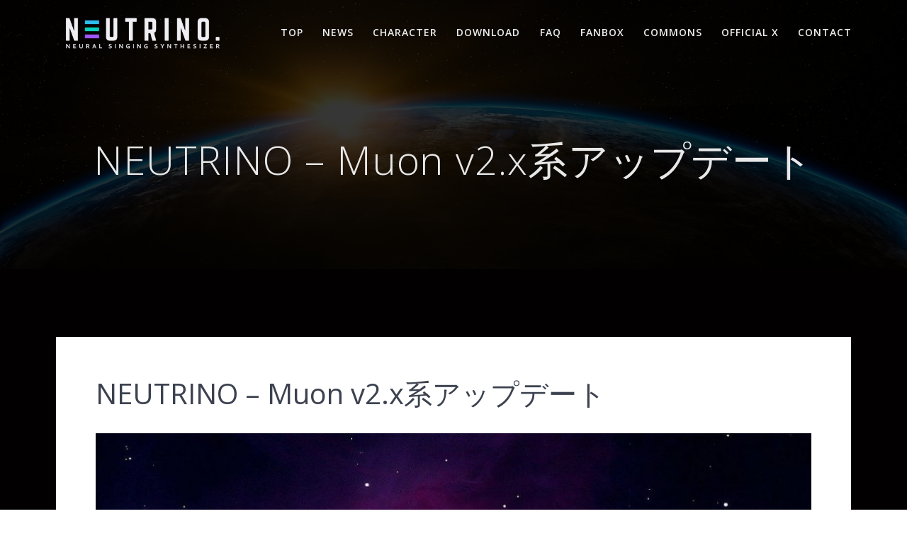

--- FILE ---
content_type: text/html; charset=UTF-8
request_url: https://studio-neutrino.com/1591/
body_size: 23185
content:
<!DOCTYPE html><html lang="ja"><head><meta charset="UTF-8"><meta name="viewport" content="width=device-width, initial-scale=1"><link rel="profile" href="http://gmpg.org/xfn/11"> <script defer src="[data-uri]"></script> <title>NEUTRINO &#8211; Muon v2.x系アップデート &#8211; NEUTRINO（歌声生成AI）公式サイト</title><meta name='robots' content='max-image-preview:large' /><style>img:is([sizes="auto" i], [sizes^="auto," i]) { contain-intrinsic-size: 3000px 1500px }</style><link rel='dns-prefetch' href='//fonts.googleapis.com' /><link rel="alternate" type="application/rss+xml" title="NEUTRINO（歌声生成AI）公式サイト &raquo; フィード" href="https://studio-neutrino.com/feed/" /><link rel="alternate" type="application/rss+xml" title="NEUTRINO（歌声生成AI）公式サイト &raquo; コメントフィード" href="https://studio-neutrino.com/comments/feed/" /> <!-- This site uses the Google Analytics by MonsterInsights plugin v9.11.1 - Using Analytics tracking - https://www.monsterinsights.com/ --> <script src="//www.googletagmanager.com/gtag/js?id=G-ME7GVGTMEE"  data-cfasync="false" data-wpfc-render="false" type="text/javascript" async></script> <script data-cfasync="false" data-wpfc-render="false" type="text/javascript">var mi_version = '9.11.1';
				var mi_track_user = true;
				var mi_no_track_reason = '';
								var MonsterInsightsDefaultLocations = {"page_location":"https:\/\/studio-neutrino.com\/1591\/"};
								if ( typeof MonsterInsightsPrivacyGuardFilter === 'function' ) {
					var MonsterInsightsLocations = (typeof MonsterInsightsExcludeQuery === 'object') ? MonsterInsightsPrivacyGuardFilter( MonsterInsightsExcludeQuery ) : MonsterInsightsPrivacyGuardFilter( MonsterInsightsDefaultLocations );
				} else {
					var MonsterInsightsLocations = (typeof MonsterInsightsExcludeQuery === 'object') ? MonsterInsightsExcludeQuery : MonsterInsightsDefaultLocations;
				}

								var disableStrs = [
										'ga-disable-G-ME7GVGTMEE',
									];

				/* Function to detect opted out users */
				function __gtagTrackerIsOptedOut() {
					for (var index = 0; index < disableStrs.length; index++) {
						if (document.cookie.indexOf(disableStrs[index] + '=true') > -1) {
							return true;
						}
					}

					return false;
				}

				/* Disable tracking if the opt-out cookie exists. */
				if (__gtagTrackerIsOptedOut()) {
					for (var index = 0; index < disableStrs.length; index++) {
						window[disableStrs[index]] = true;
					}
				}

				/* Opt-out function */
				function __gtagTrackerOptout() {
					for (var index = 0; index < disableStrs.length; index++) {
						document.cookie = disableStrs[index] + '=true; expires=Thu, 31 Dec 2099 23:59:59 UTC; path=/';
						window[disableStrs[index]] = true;
					}
				}

				if ('undefined' === typeof gaOptout) {
					function gaOptout() {
						__gtagTrackerOptout();
					}
				}
								window.dataLayer = window.dataLayer || [];

				window.MonsterInsightsDualTracker = {
					helpers: {},
					trackers: {},
				};
				if (mi_track_user) {
					function __gtagDataLayer() {
						dataLayer.push(arguments);
					}

					function __gtagTracker(type, name, parameters) {
						if (!parameters) {
							parameters = {};
						}

						if (parameters.send_to) {
							__gtagDataLayer.apply(null, arguments);
							return;
						}

						if (type === 'event') {
														parameters.send_to = monsterinsights_frontend.v4_id;
							var hookName = name;
							if (typeof parameters['event_category'] !== 'undefined') {
								hookName = parameters['event_category'] + ':' + name;
							}

							if (typeof MonsterInsightsDualTracker.trackers[hookName] !== 'undefined') {
								MonsterInsightsDualTracker.trackers[hookName](parameters);
							} else {
								__gtagDataLayer('event', name, parameters);
							}
							
						} else {
							__gtagDataLayer.apply(null, arguments);
						}
					}

					__gtagTracker('js', new Date());
					__gtagTracker('set', {
						'developer_id.dZGIzZG': true,
											});
					if ( MonsterInsightsLocations.page_location ) {
						__gtagTracker('set', MonsterInsightsLocations);
					}
										__gtagTracker('config', 'G-ME7GVGTMEE', {"forceSSL":"true","link_attribution":"true"} );
										window.gtag = __gtagTracker;										(function () {
						/* https://developers.google.com/analytics/devguides/collection/analyticsjs/ */
						/* ga and __gaTracker compatibility shim. */
						var noopfn = function () {
							return null;
						};
						var newtracker = function () {
							return new Tracker();
						};
						var Tracker = function () {
							return null;
						};
						var p = Tracker.prototype;
						p.get = noopfn;
						p.set = noopfn;
						p.send = function () {
							var args = Array.prototype.slice.call(arguments);
							args.unshift('send');
							__gaTracker.apply(null, args);
						};
						var __gaTracker = function () {
							var len = arguments.length;
							if (len === 0) {
								return;
							}
							var f = arguments[len - 1];
							if (typeof f !== 'object' || f === null || typeof f.hitCallback !== 'function') {
								if ('send' === arguments[0]) {
									var hitConverted, hitObject = false, action;
									if ('event' === arguments[1]) {
										if ('undefined' !== typeof arguments[3]) {
											hitObject = {
												'eventAction': arguments[3],
												'eventCategory': arguments[2],
												'eventLabel': arguments[4],
												'value': arguments[5] ? arguments[5] : 1,
											}
										}
									}
									if ('pageview' === arguments[1]) {
										if ('undefined' !== typeof arguments[2]) {
											hitObject = {
												'eventAction': 'page_view',
												'page_path': arguments[2],
											}
										}
									}
									if (typeof arguments[2] === 'object') {
										hitObject = arguments[2];
									}
									if (typeof arguments[5] === 'object') {
										Object.assign(hitObject, arguments[5]);
									}
									if ('undefined' !== typeof arguments[1].hitType) {
										hitObject = arguments[1];
										if ('pageview' === hitObject.hitType) {
											hitObject.eventAction = 'page_view';
										}
									}
									if (hitObject) {
										action = 'timing' === arguments[1].hitType ? 'timing_complete' : hitObject.eventAction;
										hitConverted = mapArgs(hitObject);
										__gtagTracker('event', action, hitConverted);
									}
								}
								return;
							}

							function mapArgs(args) {
								var arg, hit = {};
								var gaMap = {
									'eventCategory': 'event_category',
									'eventAction': 'event_action',
									'eventLabel': 'event_label',
									'eventValue': 'event_value',
									'nonInteraction': 'non_interaction',
									'timingCategory': 'event_category',
									'timingVar': 'name',
									'timingValue': 'value',
									'timingLabel': 'event_label',
									'page': 'page_path',
									'location': 'page_location',
									'title': 'page_title',
									'referrer' : 'page_referrer',
								};
								for (arg in args) {
																		if (!(!args.hasOwnProperty(arg) || !gaMap.hasOwnProperty(arg))) {
										hit[gaMap[arg]] = args[arg];
									} else {
										hit[arg] = args[arg];
									}
								}
								return hit;
							}

							try {
								f.hitCallback();
							} catch (ex) {
							}
						};
						__gaTracker.create = newtracker;
						__gaTracker.getByName = newtracker;
						__gaTracker.getAll = function () {
							return [];
						};
						__gaTracker.remove = noopfn;
						__gaTracker.loaded = true;
						window['__gaTracker'] = __gaTracker;
					})();
									} else {
										console.log("");
					(function () {
						function __gtagTracker() {
							return null;
						}

						window['__gtagTracker'] = __gtagTracker;
						window['gtag'] = __gtagTracker;
					})();
									}</script> <!-- / Google Analytics by MonsterInsights --><link rel='stylesheet' id='wp-block-library-css' href='https://studio-neutrino.com/wp-includes/css/dist/block-library/style.min.css' type='text/css' media='all' /><style id='classic-theme-styles-inline-css' type='text/css'>/*! This file is auto-generated */
.wp-block-button__link{color:#fff;background-color:#32373c;border-radius:9999px;box-shadow:none;text-decoration:none;padding:calc(.667em + 2px) calc(1.333em + 2px);font-size:1.125em}.wp-block-file__button{background:#32373c;color:#fff;text-decoration:none}</style><style id='global-styles-inline-css' type='text/css'>:root{--wp--preset--aspect-ratio--square: 1;--wp--preset--aspect-ratio--4-3: 4/3;--wp--preset--aspect-ratio--3-4: 3/4;--wp--preset--aspect-ratio--3-2: 3/2;--wp--preset--aspect-ratio--2-3: 2/3;--wp--preset--aspect-ratio--16-9: 16/9;--wp--preset--aspect-ratio--9-16: 9/16;--wp--preset--color--black: #000000;--wp--preset--color--cyan-bluish-gray: #abb8c3;--wp--preset--color--white: #ffffff;--wp--preset--color--pale-pink: #f78da7;--wp--preset--color--vivid-red: #cf2e2e;--wp--preset--color--luminous-vivid-orange: #ff6900;--wp--preset--color--luminous-vivid-amber: #fcb900;--wp--preset--color--light-green-cyan: #7bdcb5;--wp--preset--color--vivid-green-cyan: #00d084;--wp--preset--color--pale-cyan-blue: #8ed1fc;--wp--preset--color--vivid-cyan-blue: #0693e3;--wp--preset--color--vivid-purple: #9b51e0;--wp--preset--gradient--vivid-cyan-blue-to-vivid-purple: linear-gradient(135deg,rgba(6,147,227,1) 0%,rgb(155,81,224) 100%);--wp--preset--gradient--light-green-cyan-to-vivid-green-cyan: linear-gradient(135deg,rgb(122,220,180) 0%,rgb(0,208,130) 100%);--wp--preset--gradient--luminous-vivid-amber-to-luminous-vivid-orange: linear-gradient(135deg,rgba(252,185,0,1) 0%,rgba(255,105,0,1) 100%);--wp--preset--gradient--luminous-vivid-orange-to-vivid-red: linear-gradient(135deg,rgba(255,105,0,1) 0%,rgb(207,46,46) 100%);--wp--preset--gradient--very-light-gray-to-cyan-bluish-gray: linear-gradient(135deg,rgb(238,238,238) 0%,rgb(169,184,195) 100%);--wp--preset--gradient--cool-to-warm-spectrum: linear-gradient(135deg,rgb(74,234,220) 0%,rgb(151,120,209) 20%,rgb(207,42,186) 40%,rgb(238,44,130) 60%,rgb(251,105,98) 80%,rgb(254,248,76) 100%);--wp--preset--gradient--blush-light-purple: linear-gradient(135deg,rgb(255,206,236) 0%,rgb(152,150,240) 100%);--wp--preset--gradient--blush-bordeaux: linear-gradient(135deg,rgb(254,205,165) 0%,rgb(254,45,45) 50%,rgb(107,0,62) 100%);--wp--preset--gradient--luminous-dusk: linear-gradient(135deg,rgb(255,203,112) 0%,rgb(199,81,192) 50%,rgb(65,88,208) 100%);--wp--preset--gradient--pale-ocean: linear-gradient(135deg,rgb(255,245,203) 0%,rgb(182,227,212) 50%,rgb(51,167,181) 100%);--wp--preset--gradient--electric-grass: linear-gradient(135deg,rgb(202,248,128) 0%,rgb(113,206,126) 100%);--wp--preset--gradient--midnight: linear-gradient(135deg,rgb(2,3,129) 0%,rgb(40,116,252) 100%);--wp--preset--font-size--small: 13px;--wp--preset--font-size--medium: 20px;--wp--preset--font-size--large: 36px;--wp--preset--font-size--x-large: 42px;--wp--preset--spacing--20: 0.44rem;--wp--preset--spacing--30: 0.67rem;--wp--preset--spacing--40: 1rem;--wp--preset--spacing--50: 1.5rem;--wp--preset--spacing--60: 2.25rem;--wp--preset--spacing--70: 3.38rem;--wp--preset--spacing--80: 5.06rem;--wp--preset--shadow--natural: 6px 6px 9px rgba(0, 0, 0, 0.2);--wp--preset--shadow--deep: 12px 12px 50px rgba(0, 0, 0, 0.4);--wp--preset--shadow--sharp: 6px 6px 0px rgba(0, 0, 0, 0.2);--wp--preset--shadow--outlined: 6px 6px 0px -3px rgba(255, 255, 255, 1), 6px 6px rgba(0, 0, 0, 1);--wp--preset--shadow--crisp: 6px 6px 0px rgba(0, 0, 0, 1);}:where(.is-layout-flex){gap: 0.5em;}:where(.is-layout-grid){gap: 0.5em;}body .is-layout-flex{display: flex;}.is-layout-flex{flex-wrap: wrap;align-items: center;}.is-layout-flex > :is(*, div){margin: 0;}body .is-layout-grid{display: grid;}.is-layout-grid > :is(*, div){margin: 0;}:where(.wp-block-columns.is-layout-flex){gap: 2em;}:where(.wp-block-columns.is-layout-grid){gap: 2em;}:where(.wp-block-post-template.is-layout-flex){gap: 1.25em;}:where(.wp-block-post-template.is-layout-grid){gap: 1.25em;}.has-black-color{color: var(--wp--preset--color--black) !important;}.has-cyan-bluish-gray-color{color: var(--wp--preset--color--cyan-bluish-gray) !important;}.has-white-color{color: var(--wp--preset--color--white) !important;}.has-pale-pink-color{color: var(--wp--preset--color--pale-pink) !important;}.has-vivid-red-color{color: var(--wp--preset--color--vivid-red) !important;}.has-luminous-vivid-orange-color{color: var(--wp--preset--color--luminous-vivid-orange) !important;}.has-luminous-vivid-amber-color{color: var(--wp--preset--color--luminous-vivid-amber) !important;}.has-light-green-cyan-color{color: var(--wp--preset--color--light-green-cyan) !important;}.has-vivid-green-cyan-color{color: var(--wp--preset--color--vivid-green-cyan) !important;}.has-pale-cyan-blue-color{color: var(--wp--preset--color--pale-cyan-blue) !important;}.has-vivid-cyan-blue-color{color: var(--wp--preset--color--vivid-cyan-blue) !important;}.has-vivid-purple-color{color: var(--wp--preset--color--vivid-purple) !important;}.has-black-background-color{background-color: var(--wp--preset--color--black) !important;}.has-cyan-bluish-gray-background-color{background-color: var(--wp--preset--color--cyan-bluish-gray) !important;}.has-white-background-color{background-color: var(--wp--preset--color--white) !important;}.has-pale-pink-background-color{background-color: var(--wp--preset--color--pale-pink) !important;}.has-vivid-red-background-color{background-color: var(--wp--preset--color--vivid-red) !important;}.has-luminous-vivid-orange-background-color{background-color: var(--wp--preset--color--luminous-vivid-orange) !important;}.has-luminous-vivid-amber-background-color{background-color: var(--wp--preset--color--luminous-vivid-amber) !important;}.has-light-green-cyan-background-color{background-color: var(--wp--preset--color--light-green-cyan) !important;}.has-vivid-green-cyan-background-color{background-color: var(--wp--preset--color--vivid-green-cyan) !important;}.has-pale-cyan-blue-background-color{background-color: var(--wp--preset--color--pale-cyan-blue) !important;}.has-vivid-cyan-blue-background-color{background-color: var(--wp--preset--color--vivid-cyan-blue) !important;}.has-vivid-purple-background-color{background-color: var(--wp--preset--color--vivid-purple) !important;}.has-black-border-color{border-color: var(--wp--preset--color--black) !important;}.has-cyan-bluish-gray-border-color{border-color: var(--wp--preset--color--cyan-bluish-gray) !important;}.has-white-border-color{border-color: var(--wp--preset--color--white) !important;}.has-pale-pink-border-color{border-color: var(--wp--preset--color--pale-pink) !important;}.has-vivid-red-border-color{border-color: var(--wp--preset--color--vivid-red) !important;}.has-luminous-vivid-orange-border-color{border-color: var(--wp--preset--color--luminous-vivid-orange) !important;}.has-luminous-vivid-amber-border-color{border-color: var(--wp--preset--color--luminous-vivid-amber) !important;}.has-light-green-cyan-border-color{border-color: var(--wp--preset--color--light-green-cyan) !important;}.has-vivid-green-cyan-border-color{border-color: var(--wp--preset--color--vivid-green-cyan) !important;}.has-pale-cyan-blue-border-color{border-color: var(--wp--preset--color--pale-cyan-blue) !important;}.has-vivid-cyan-blue-border-color{border-color: var(--wp--preset--color--vivid-cyan-blue) !important;}.has-vivid-purple-border-color{border-color: var(--wp--preset--color--vivid-purple) !important;}.has-vivid-cyan-blue-to-vivid-purple-gradient-background{background: var(--wp--preset--gradient--vivid-cyan-blue-to-vivid-purple) !important;}.has-light-green-cyan-to-vivid-green-cyan-gradient-background{background: var(--wp--preset--gradient--light-green-cyan-to-vivid-green-cyan) !important;}.has-luminous-vivid-amber-to-luminous-vivid-orange-gradient-background{background: var(--wp--preset--gradient--luminous-vivid-amber-to-luminous-vivid-orange) !important;}.has-luminous-vivid-orange-to-vivid-red-gradient-background{background: var(--wp--preset--gradient--luminous-vivid-orange-to-vivid-red) !important;}.has-very-light-gray-to-cyan-bluish-gray-gradient-background{background: var(--wp--preset--gradient--very-light-gray-to-cyan-bluish-gray) !important;}.has-cool-to-warm-spectrum-gradient-background{background: var(--wp--preset--gradient--cool-to-warm-spectrum) !important;}.has-blush-light-purple-gradient-background{background: var(--wp--preset--gradient--blush-light-purple) !important;}.has-blush-bordeaux-gradient-background{background: var(--wp--preset--gradient--blush-bordeaux) !important;}.has-luminous-dusk-gradient-background{background: var(--wp--preset--gradient--luminous-dusk) !important;}.has-pale-ocean-gradient-background{background: var(--wp--preset--gradient--pale-ocean) !important;}.has-electric-grass-gradient-background{background: var(--wp--preset--gradient--electric-grass) !important;}.has-midnight-gradient-background{background: var(--wp--preset--gradient--midnight) !important;}.has-small-font-size{font-size: var(--wp--preset--font-size--small) !important;}.has-medium-font-size{font-size: var(--wp--preset--font-size--medium) !important;}.has-large-font-size{font-size: var(--wp--preset--font-size--large) !important;}.has-x-large-font-size{font-size: var(--wp--preset--font-size--x-large) !important;}
:where(.wp-block-post-template.is-layout-flex){gap: 1.25em;}:where(.wp-block-post-template.is-layout-grid){gap: 1.25em;}
:where(.wp-block-columns.is-layout-flex){gap: 2em;}:where(.wp-block-columns.is-layout-grid){gap: 2em;}
:root :where(.wp-block-pullquote){font-size: 1.5em;line-height: 1.6;}</style><link rel='stylesheet' id='contact-form-7-css' href='https://studio-neutrino.com/wp-content/cache/autoptimize/css/autoptimize_single_64ac31699f5326cb3c76122498b76f66.css' type='text/css' media='all' /><link rel='stylesheet' id='mesmerize-style-css' href='https://studio-neutrino.com/wp-content/themes/highlight-pro/style.min.css' type='text/css' media='all' /><style id='mesmerize-style-inline-css' type='text/css'>img.logo.dark, img.custom-logo{width:auto;max-height:60px !important;}</style><link rel='stylesheet' id='mesmerize-fonts-css'  data-href='https://fonts.googleapis.com/css?family=Open+Sans%3A300%2C400%2C600%2C700%7CMuli%3A300%2C300italic%2C400%2C400italic%2C600%2C600italic%2C700%2C700italic%2C900%2C900italic%7CPlayfair+Display%3A400%2C400italic%2C700%2C700italic&#038;subset=latin%2Clatin-ext' type='text/css' media='all' /><link rel='stylesheet' id='mesmerize-child-css' href='https://studio-neutrino.com/wp-content/themes/highlight-pro/child/style.min.css' type='text/css' media='all' /><style id='mesmerize-child-inline-css' type='text/css'>/** cached kirki style */.footer-content{background-position:center bottom;-webkit-background-size:cover;-moz-background-size:cover;-ms-background-size:cover;-o-background-size:cover;background-size:cover;}.footer-content.color-overlay::before{background:#000000;opacity:0.81;}.footer h1, .footer h2, .footer h3, .footer h4, .footer h5, .footer h6{color:#E3E3E3!important;}.footer p, .footer{color:#EAEAEA;}.footer a{color:#D9D9D9;}.footer a:hover{color:#3F1A96;}.footer a .fa, .footer .fa{color:#E5E5E5;}.footer a:hover .fa{color:#3F1A96;}body{font-family:"Open Sans", Helvetica, Arial, sans-serif;color:#6B7C93;}body h1{font-family:"Open Sans", Helvetica, Arial, sans-serif;font-weight:400;font-size:2.625rem;line-height:4rem;letter-spacing:normal;color:#3C424F;}body h2{font-family:"Open Sans", Helvetica, Arial, sans-serif;font-weight:400;font-size:2.188rem;line-height:3rem;letter-spacing:normal;text-transform:none;color:#3C424F;}body h3{font-family:"Open Sans", Helvetica, Arial, sans-serif;font-weight:400;font-size:1.313rem;line-height:2.25rem;letter-spacing:normal;text-transform:none;color:#3C424F;}body h4{font-family:"Open Sans", Helvetica, Arial, sans-serif;font-weight:400;font-size:0.963rem;line-height:1.75rem;letter-spacing:0.0625rem;text-transform:none;color:#3C424F;}body h5{font-family:"Open Sans", Helvetica, Arial, sans-serif;font-weight:400;font-size:0.875rem;line-height:1.5rem;letter-spacing:2px;text-transform:none;color:#3C424F;}body h6{font-family:"Open Sans", Helvetica, Arial, sans-serif;font-weight:400;font-size:0.766rem;line-height:1.375rem;letter-spacing:0.1875rem;color:#3C424F;}.header-homepage:not(.header-slide).color-overlay:before{background:#000000;}.header-homepage:not(.header-slide) .background-overlay,.header-homepage:not(.header-slide).color-overlay::before{opacity:0.24;}.header-homepage-arrow{font-size:calc( 50px * 0.84 );bottom:20px;background:rgba(255,255,255,0);}.header-homepage-arrow > i.fa{width:50px;height:50px;}.header-homepage-arrow > i{color:#ffffff;}.header.color-overlay:before{background:#000000;}.header .background-overlay,.header.color-overlay::before{opacity:0.79;}.header-homepage p.header-subtitle2{margin-top:0;margin-bottom:20px;background:rgba(0,0,0,0);padding-top:0px;padding-bottom:0px;padding-left:0px;padding-right:0px;-webkit-border-radius:0px;-moz-border-radius:0px;border-radius:0px;}.header-homepage .hero-title{margin-top:0px;margin-bottom:20px;background:rgba(0,0,0,0);padding-top:0px;padding-bottom:0px;padding-left:0px;padding-right:0px;-webkit-border-radius:0px;-moz-border-radius:0px;border-radius:0px;}.header-homepage p.header-subtitle{margin-top:0;margin-bottom:20px;background:rgba(0,0,0,0);padding-top:0px;padding-bottom:0px;padding-left:0px;padding-right:0px;-webkit-border-radius:0px;-moz-border-radius:0px;border-radius:0px;}.header-buttons-wrapper{background:rgba(0,0,0,0);padding-top:0px;padding-bottom:0px;padding-left:0px;padding-right:0px;-webkit-border-radius:0px;-moz-border-radius:0px;border-radius:0px;}.header-homepage .header-description-row{padding-top:30%;padding-bottom:0%;}.inner-header-description{padding-top:8%;padding-bottom:8%;}.inner-header-description .header-subtitle{font-family:"Open Sans", Helvetica, Arial, sans-serif;font-weight:300;font-style:normal;font-size:1.3em;line-height:130%;letter-spacing:0px;text-transform:none;color:#ffffff;}.inner-header-description h1.hero-title{font-family:"Open Sans", Helvetica, Arial, sans-serif;font-weight:300;font-style:normal;font-size:3.5em;line-height:114%;letter-spacing:0.9px;text-transform:none;color:#E8E8E8;}.header-top-bar .header-top-bar-area.area-left span{color:#FFFFFF;}.header-top-bar .header-top-bar-area.area-left i.fa{color:#999;}.header-top-bar .header-top-bar-area.area-left .top-bar-social-icons i{color:#fff;}.header-top-bar .header-top-bar-area.area-left .top-bar-social-icons i:hover{color:#fff;}.header-top-bar .header-top-bar-area.area-left .top-bar-menu > li > a{color:#fff;}.header-top-bar .header-top-bar-area.area-left .top-bar-menu > li > a:hover{color:#fff!important;}.header-top-bar .header-top-bar-area.area-left .top-bar-menu > li > a:visited{color:#fff;}.header-top-bar .header-top-bar-area.area-left span.top-bar-text{color:#fff;}.header-top-bar .header-top-bar-area.area-right span{color:#FFFFFF;}.header-top-bar .header-top-bar-area.area-right i.fa{color:#999;}.header-top-bar .header-top-bar-area.area-right .top-bar-social-icons i{color:#fff;}.header-top-bar .header-top-bar-area.area-right .top-bar-social-icons i:hover{color:#fff;}.header-top-bar .header-top-bar-area.area-right .top-bar-menu > li > a{color:#fff;}.header-top-bar .header-top-bar-area.area-right .top-bar-menu > li > a:hover{color:#fff!important;}.header-top-bar .header-top-bar-area.area-right .top-bar-menu > li > a:visited{color:#fff;}.header-top-bar .header-top-bar-area.area-right span.top-bar-text{color:#fff;}.mesmerize-inner-page .fixto-fixed .main_menu_col, .mesmerize-inner-page .fixto-fixed .main-menu{justify-content:flex-end!important;}.mesmerize-inner-page .navigation-bar.fixto-fixed{background-color:rgba(255, 255, 255, 1)!important;}.mesmerize-inner-page #main_menu > li > a{font-family:"Open Sans", Helvetica, Arial, sans-serif;font-weight:600;font-style:normal;font-size:14px;line-height:160%;letter-spacing:1px;text-transform:uppercase;}.mesmerize-front-page .fixto-fixed .main_menu_col, .mesmerize-front-page .fixto-fixed .main-menu{justify-content:flex-end!important;}.mesmerize-front-page .navigation-bar.fixto-fixed{background-color:rgba(255, 255, 255, 1)!important;}.mesmerize-front-page #main_menu > li > a{font-family:"Open Sans", Helvetica, Arial, sans-serif;font-weight:600;font-style:normal;font-size:14px;line-height:160%;letter-spacing:1px;text-transform:uppercase;}.mesmerize-front-page #main_menu > li li > a{font-family:"Open Sans", Helvetica, Arial, sans-serif;font-weight:600;font-style:normal;font-size:0.875rem;line-height:120%;letter-spacing:0px;text-transform:none;}.mesmerize-front-page .header-nav-area .social-icons a{color:#FFFFFF!important;}.mesmerize-front-page .fixto-fixed .header-nav-area .social-icons a{color:#000000!important;}.mesmerize-front-page  .nav-search.widget_search *{color:#FFFFFF;}.mesmerize-front-page  .nav-search.widget_search input{border-color:#FFFFFF;}.mesmerize-front-page  .nav-search.widget_search input::-webkit-input-placeholder{color:#FFFFFF;}.mesmerize-front-page  .nav-search.widget_search input:-ms-input-placeholder{color:#FFFFFF;}.mesmerize-front-page  .nav-search.widget_search input:-moz-placeholder{color:#FFFFFF;}.mesmerize-front-page .fixto-fixed  .nav-search.widget_search *{color:#000000;}.mesmerize-front-page .fixto-fixed  .nav-search.widget_search input{border-color:#000000;}.mesmerize-front-page .fixto-fixed  .nav-search.widget_search input::-webkit-input-placeholder{color:#000000;}.mesmerize-front-page .fixto-fixed  .nav-search.widget_search input:-ms-input-placeholder{color:#000000;}.mesmerize-front-page .fixto-fixed  .nav-search.widget_search input:-moz-placeholder{color:#000000;}.mesmerize-inner-page .inner_header-nav-area .social-icons a{color:#FFFFFF!important;}.mesmerize-inner-page .fixto-fixed .inner_header-nav-area .social-icons a{color:#000000!important;}.mesmerize-inner-page .nav-search.widget_search *{color:#FFFFFF;}.mesmerize-inner-page .nav-search.widget_search input{border-color:#FFFFFF;}.mesmerize-inner-page .nav-search.widget_search input::-webkit-input-placeholder{color:#FFFFFF;}.mesmerize-inner-page .nav-search.widget_search input:-ms-input-placeholder{color:#FFFFFF;}.mesmerize-inner-page .nav-search.widget_search input:-moz-placeholder{color:#FFFFFF;}.mesmerize-inner-page .fixto-fixed .nav-search.widget_search *{color:#000000;}.mesmerize-inner-page .fixto-fixed .nav-search.widget_search input{border-color:#000000;}.mesmerize-inner-page .fixto-fixed .nav-search.widget_search input::-webkit-input-placeholder{color:#000000;}.mesmerize-inner-page .fixto-fixed .nav-search.widget_search input:-ms-input-placeholder{color:#000000;}.mesmerize-inner-page .fixto-fixed .nav-search.widget_search input:-moz-placeholder{color:#000000;}[data-component="offcanvas"] i.fa{color:rgba(255,255,255,0.8)!important;}[data-component="offcanvas"] .bubble{background-color:rgba(255,255,255,0.8)!important;}.fixto-fixed [data-component="offcanvas"] i.fa{color:rgba(0,0,0,0.8)!important;}.fixto-fixed [data-component="offcanvas"] .bubble{background-color:rgba(0,0,0,0.8)!important;}#offcanvas-wrapper{background-color:rgb(7,19,32)!important;}html.has-offscreen body:after{background-color:rgba(34, 43, 52, 0.7)!important;}#offcanvas-wrapper *:not(.arrow){color:#EEEEEE!important;}#offcanvas_menu li.open, #offcanvas_menu li.current-menu-item, #offcanvas_menu li.current-menu-item > a, #offcanvas_menu li.current_page_item, #offcanvas_menu li.current_page_item > a{background-color:#F1F1F1;}#offcanvas_menu li.open > a, #offcanvas_menu li.open > a > i, #offcanvas_menu li.current-menu-item > a, #offcanvas_menu li.current_page_item > a{color:#3F1A96!important;}#offcanvas_menu li.open > a, #offcanvas_menu li.current-menu-item > a, #offcanvas_menu li.current_page_item > a{border-left-color:#3F1A96!important;}#offcanvas_menu li > ul{background-color:#686B77;}#offcanvas_menu li > a{font-family:"Open Sans", Helvetica, Arial, sans-serif;font-weight:400;font-size:0.875rem;line-height:100%;letter-spacing:0px;text-transform:none;}.navigation-bar.homepage:not(.coloured-nav) a.text-logo,.navigation-bar.homepage:not(.coloured-nav) #main_menu li.logo > a.text-logo,.navigation-bar.homepage:not(.coloured-nav) #main_menu li.logo > a.text-logo:hover{color:#E9E9E9;font-family:inherit;font-weight:600;font-size:1.6rem;line-height:100%;letter-spacing:0px;text-transform:uppercase;}.navigation-bar.homepage.fixto-fixed a.text-logo,.navigation-bar.homepage.fixto-fixed .dark-logo a.text-logo{color:#3F1A96!important;}.navigation-bar:not(.homepage) a.text-logo,.navigation-bar:not(.homepage) #main_menu li.logo > a.text-logo,.navigation-bar:not(.homepage) #main_menu li.logo > a.text-logo:hover,.navigation-bar:not(.homepage) a.text-logo,.navigation-bar:not(.homepage) #main_menu li.logo > a.text-logo,.navigation-bar:not(.homepage) #main_menu li.logo > a.text-logo:hover{color:#E9E9E9;font-family:inherit;font-weight:600;font-size:1.6rem;line-height:100%;letter-spacing:0px;text-transform:uppercase;}.navigation-bar.fixto-fixed:not(.homepage) a.text-logo,.navigation-bar.fixto-fixed:not(.homepage) .dark-logo a.text-logo, .navigation-bar.alternate:not(.homepage) a.text-logo, .navigation-bar.alternate:not(.homepage) .dark-logo a.text-logo{color:#3F1A96!important;}.slide-progress{background:rgba(3, 169, 244, 0.5);height:5px;}.header-slider-navigation.separated .owl-nav .owl-next,.header-slider-navigation.separated .owl-nav .owl-prev{margin-left:40px;margin-right:40px;}.header-slider-navigation .owl-nav .owl-next,.header-slider-navigation .owl-nav .owl-prev{padding:0px;background:rgba(0, 0, 0, 0);}.header-slider-navigation .owl-nav .owl-next i,.header-slider-navigation .owl-nav .owl-prev i{font-size:50px;width:50px;height:50px;color:#ffffff;}.header-slider-navigation .owl-nav .owl-next:hover,.header-slider-navigation .owl-nav .owl-prev:hover{background:rgba(0, 0, 0, 0);}.header-slider-navigation .owl-dots{margin-bottom:0px;margin-top:0px;}.header-slider-navigation .owl-dots .owl-dot span{background:rgba(255,255,255,0.3);}.header-slider-navigation .owl-dots .owl-dot.active span,.header-slider-navigation .owl-dots .owl-dot:hover span{background:#ffffff;}.header-slider-navigation .owl-dots .owl-dot{margin:0px 7px;}@media (min-width: 767px){.footer .footer-content{padding-top:30px;padding-bottom:30px;}}@media (max-width: 1023px){body{font-size:calc( 16px * 0.875 );}}@media (min-width: 1024px){body{font-size:16px;}}@media only screen and (min-width: 768px){body h1{font-size:3rem;}body h2{font-size:2.5rem;}body h3{font-size:1.5rem;}body h4{font-size:1.1rem;}body h5{font-size:1rem;}body h6{font-size:0.875rem;}.header-content .align-holder{width:80%!important;}.inner-header-description{text-align:center!important;}.inner-header-description .header-subtitle{font-size:1.3em;}.inner-header-description h1.hero-title{font-size:3.5em;}}@media screen and (max-width:767px){.header-homepage .header-description-row{padding-top:15%;padding-bottom:15%;}}</style><link rel='stylesheet' id='mesmerize-style-bundle-css' href='https://studio-neutrino.com/wp-content/themes/highlight-pro/pro/assets/css/theme.bundle.min.css' type='text/css' media='all' /> <script defer type="text/javascript" src="https://studio-neutrino.com/wp-content/plugins/google-analytics-for-wordpress/assets/js/frontend-gtag.min.js" id="monsterinsights-frontend-script-js" data-wp-strategy="async"></script> <script data-cfasync="false" data-wpfc-render="false" type="text/javascript" id='monsterinsights-frontend-script-js-extra'>/* <![CDATA[ */
var monsterinsights_frontend = {"js_events_tracking":"true","download_extensions":"doc,pdf,ppt,zip,xls,docx,pptx,xlsx","inbound_paths":"[{\"path\":\"\\\/go\\\/\",\"label\":\"affiliate\"},{\"path\":\"\\\/recommend\\\/\",\"label\":\"affiliate\"}]","home_url":"https:\/\/studio-neutrino.com","hash_tracking":"false","v4_id":"G-ME7GVGTMEE"};/* ]]> */</script> <script type="text/javascript" src="https://studio-neutrino.com/wp-includes/js/jquery/jquery.min.js" id="jquery-core-js"></script> <script defer id="jquery-core-js-after" src="[data-uri]"></script> <script defer type="text/javascript" src="https://studio-neutrino.com/wp-includes/js/jquery/jquery-migrate.min.js" id="jquery-migrate-js"></script> <link rel="https://api.w.org/" href="https://studio-neutrino.com/wp-json/" /><link rel="alternate" title="JSON" type="application/json" href="https://studio-neutrino.com/wp-json/wp/v2/posts/1591" /><link rel="EditURI" type="application/rsd+xml" title="RSD" href="https://studio-neutrino.com/xmlrpc.php?rsd" /><meta name="generator" content="WordPress 6.7.4" /><link rel="canonical" href="https://studio-neutrino.com/1591/" /><link rel='shortlink' href='https://studio-neutrino.com/?p=1591' /><link rel="alternate" title="oEmbed (JSON)" type="application/json+oembed" href="https://studio-neutrino.com/wp-json/oembed/1.0/embed?url=https%3A%2F%2Fstudio-neutrino.com%2F1591%2F" /><link rel="alternate" title="oEmbed (XML)" type="text/xml+oembed" href="https://studio-neutrino.com/wp-json/oembed/1.0/embed?url=https%3A%2F%2Fstudio-neutrino.com%2F1591%2F&#038;format=xml" /><link rel="preconnect" href="https://fonts.googleapis.com"><link rel="preconnect" href="https://fonts.gstatic.com"><style>:root {
			--lazy-loader-animation-duration: 300ms;
		}
		  
		.lazyload {
	display: block;
}

.lazyload,
        .lazyloading {
			opacity: 0;
		}


		.lazyloaded {
			opacity: 1;
			transition: opacity 300ms;
			transition: opacity var(--lazy-loader-animation-duration);
		}</style><noscript><style>.lazyload { display: none; } .lazyload[class*="lazy-loader-background-element-"] { display: block; opacity: 1; }</style></noscript> <script defer src="[data-uri]"></script> <script defer src="[data-uri]"></script> <style data-prefix="inner_header" data-name="menu-variant-style">/** cached menu style */.mesmerize-inner-page ul.dropdown-menu > li {  color: #EDEDED; }  .mesmerize-inner-page .fixto-fixed ul.dropdown-menu > li {  color: #000; }     .mesmerize-inner-page ul.dropdown-menu.simple-menu-items > li:not(.current-menu-item):not(.current_page_item):hover > a, .mesmerize-inner-page ul.dropdown-menu.simple-menu-items > li:not(.current-menu-item):not(.current_page_item).hover > a, ul.dropdown-menu.default > li:not(.current-menu-item):not(.current_page_item):hover > a, .mesmerize-inner-page ul.dropdown-menu.default > li:not(.current-menu-item):not(.current_page_item).hover > a {   color: #3F1A96; }   .mesmerize-inner-page .fixto-fixed ul.dropdown-menu.simple-menu-items > li:not(.current-menu-item):not(.current_page_item):hover > a, .mesmerize-inner-page .fixto-fixed ul.dropdown-menu.simple-menu-items > li:not(.current-menu-item):not(.current_page_item).hover > a, .mesmerize-inner-page .fixto-fixed ul.dropdown-menu.default > li:not(.current-menu-item):not(.current_page_item):hover > a, .mesmerize-inner-page .fixto-fixed ul.dropdown-menu.default > li:not(.current-menu-item):not(.current_page_item).hover > a {   color: #03a9f4; }   .mesmerize-inner-page ul.dropdown-menu.simple-menu-items > .current_page_item > a, .mesmerize-inner-page ul.dropdown-menu.simple-menu-items > .current-menu-item > a {   color: #EDEDED; }  .mesmerize-inner-page .fixto-fixed ul.dropdown-menu.simple-menu-items > .current_page_item > a, .mesmerize-inner-page .fixto-fixed ul.dropdown-menu.simple-menu-items > .current-menu-item > a {   color: #03A9F4; } .mesmerize-inner-page ul.dropdown-menu ul {  background-color: rgb(255,255,255); }   .mesmerize-inner-page ul.dropdown-menu ul li {  color: #6b7c93; }  .mesmerize-inner-page ul.dropdown-menu ul li.hover, .mesmerize-inner-page ul.dropdown-menu ul li:hover {  background-color: rgb(255,255,255);  color: rgb(63,26,150); }</style><style data-name="menu-align">.mesmerize-inner-page .main-menu, .mesmerize-inner-page .main_menu_col {justify-content:flex-end;}</style><style type="text/css" id="custom-background-css">body.custom-background { background-color: #020000; }</style><link rel="icon" href="https://studio-neutrino.com/wp-content/uploads/2021/02/cropped-icon-32x32.png" sizes="32x32" /><link rel="icon" href="https://studio-neutrino.com/wp-content/uploads/2021/02/cropped-icon-192x192.png" sizes="192x192" /><link rel="apple-touch-icon" href="https://studio-neutrino.com/wp-content/uploads/2021/02/cropped-icon-180x180.png" /><meta name="msapplication-TileImage" content="https://studio-neutrino.com/wp-content/uploads/2021/02/cropped-icon-270x270.png" /><style type="text/css" id="wp-custom-css">/* Changed Contact us error messages to be visible */
div.wpcf7-response-output {
	color: #313439;
}

/* Changed OS selection in Contact us so that it is not capitalized */
.contact-form-wrapper label, .upper {
	text-transform: none !important;
}

/* Hide reCAPTCHA logo displayed in the lower right corner */
.grecaptcha-badge { visibility: hidden; }

/* Embedding Google Fonts Noto Sans&Lato */
@import url('https://fonts.googleapis.com/css2?family=Noto+Sans+JP:wght@400;700&display=swap');

body {
	  font-weight: 400  !important;
    font-family: 'Noto Sans JP', sans-serif  !important ;
    }

/* Adjustment of character width, etc. */
.comment-meta, .comment-reply-link, .small {
    line-height: 1.8rem !important;
}

/* Erase italics */
.italic {
    font-style: normal!important;
}

/* subordinate gunnion */
.card {
  height: 100%;
	border-radius: 0% 0% 140% 140% / 100% 100% 10% 10%;
}

.space-bottom space-top{
		text-align: left !important;
}

/* Align download buttons */
/* .space-top p{
	min-height: 400px;
	height: 450px;
}
 */

.space-top{
		  padding: 5% 10%;
}

/* Card background color Pattern 1. gradient */
  .card {   
 	background-image: linear-gradient( 
 156deg, #ffffff10 0%, #71d5cd08 50%, #cca3ff10 90%); 
     background-size: cover;
     background-position: center center;
}  

/* Pattern 2: Transparent */
/* .card {
	background: rgba( 184, 208, 255, 0.7 )
	mix-blend-mode: multiply;
} */

/* Pattern 3: Polished glass */
/* .card {
	background: rgba( 184, 208, 255, 0.6 );
 box-shadow: 0 8px 32px 0 rgba( 31, 38, 135, 0.37 );
 backdrop-filter: blur( 3.5px );
 -webkit-backdrop-filter: blur( 3.5px );
 border-radius: 10px;
 border: 1px solid rgba( 255, 255, 255, 0.18 );
} */

/* Fix sample playback button */
button.color2, .button.color2 , button.color3, .button.color3 {
  background-color: transparent !important;
  border-color: transparent !important;
	font-size: 1.5rem;
	letter-spacing: 0.2rem;
}

/* Button color Pattern 1. Gradient with neutrino tricolor */
button.color1, .button.color1 {
	border-color: #09c3d5 !important;
	-webkit-background-clip: text;
  -webkit-text-fill-color: transparent;
  background-image: linear-gradient( 
146deg, #009dd5 15%, #14f5d6 50%, #935adb 80%);
  padding: 1vh 3vw;
  font-size: 1.2rem;
}

button.color1:hover, .button.color1:hover {
    border-color: #532eaa !important;
    -webkit-background-clip: padding-box;
    -webkit-text-fill-color: white;
    background-image: linear-gradient( 
146deg, #009dd5 15%, #14f5d6 50%, #935adb 80%);
}

/* Large Icon Measures */
.blog-section-standard .card.bordered .post-thumbnail img {
    background-color: #0a1222;
}

.post-item .wp-post-image {
    background-color: #0b1323;
}

.thumb-container .mesmerize-post-list-item-thumb-placeholder, .thumb-container img {
    background-color: #0b1323;	
}

.thumb-container img:hover {
    background-color: #0b1323;
}

.blog-section-standard .card.bordered .post-thumbnail img {
    margin: -2px -1px;
}

/* Description icon to Neutrino Tricolor */
i.fa.icon.reverse.color1 {
    background-color: #2dbdf026 !important;
    color: #2dbdf0 !important;
}

i.fa.icon.reverse.color2 {
		background-color: #0acfbf26 !important;
    color: #0acfbf  !important;
}

i.fa.icon.reverse.color4 {
    background-color: #9469cb5c !important;
		color: #b275ff !important;
}

i.fa.icon.reverse.large {
    font-size: 5rem;
}

/* Explanatory photo hollowed out for first aid */
.shadow-large {
	clip-path: ellipse(50% 50% at 50% 50%);
    opacity: 1.0;
    box-shadow: none;
}

/* Magnification effect on jacket hover */
.card{
	overflow: hidden;
}

.contentswap-effect {
    overflow: hidden;
    transition: 1s all;
}

.contentswap-effect:hover {
    overflow: hidden;
    transform: scale(1.1);
}

/* Card background effects  */
.card {    
    background-blend-mode: screen;
    background-size: cover;
    background-position: center center;
    }

/* めろう */
.space-bottom .col-xs-12:nth-child(1) .card {
	 background-color: rgba(230 240 250) !important;
    background-image: url("https://studio-neutrino.com/wp-content/uploads/2023/12/Merrow-001-640_640.png");
}

/* ナクモ */
.space-bottom .col-xs-12:nth-child(2) .card {
  	background-color: rgb(240 245 250) !important;
    background-image: url("https://studio-neutrino.com/wp-content/uploads/2022/04/%E3%83%8A%E3%82%AF%E3%83%A2_640-640.png");
}

/* ソウマ */
.space-bottom .col-xs-12:nth-child(3) .card {
  	background-color: rgb(230 240 250) !important;
    background-image: url("https://studio-neutrino.com/wp-content/uploads/2025/01/2024%E7%A7%8B%E5%86%AC_%E3%82%B8%E3%83%A3%E3%82%B1%E3%83%83%E3%83%88%E3%82%B5%E3%82%A4%E3%82%BA_640640.png");
}

/* ルノ */
.space-bottom .col-xs-12:nth-child(4) .card {
  	background-color: rgb(235 245 250) !important;
    background-image: url("https://studio-neutrino.com/wp-content/uploads/2025/01/2024%E7%A7%8B%E5%86%AC_%E3%82%B8%E3%83%A3%E3%82%B1%E3%83%83%E3%83%88%E3%82%B5%E3%82%A4%E3%82%BA_640640-1.png");
}

/* 琴葉茜 */
.space-bottom .col-xs-12:nth-child(5) .card {
	  background-color: rgb(250 245 245) !important;
    background-image: url("https://studio-neutrino.com/wp-content/uploads/2022/04/%E7%90%B4%E8%91%89%E8%8C%9C_640-640.png");
}

/* 琴葉葵 */
.space-bottom .col-xs-12:nth-child(6) .card {
	  background-color: rgb(245 245 250) !important;
    background-image: url("https://studio-neutrino.com/wp-content/uploads/2022/04/%E7%90%B4%E8%91%89%E8%91%B5_640-640.png");
}

/* 夜語トバリ */
.space-bottom .col-xs-12:nth-child(7) .card {
  	background-color: rgb(240 245 250) !important;
    background-image: url("https://studio-neutrino.com/wp-content/uploads/2023/07/%E5%A4%9C%E8%AA%9E%E3%83%88%E3%83%90%E3%83%AA_Library_640-640.png");
}

/* 東北イタコ */
.space-bottom .col-xs-12:nth-child(8) .card {
	  background-color: rgb(235 245 250) !important;
    background-image: url("https://studio-neutrino.com/wp-content/uploads/2021/10/Tohoku_Itako_library-640.png");
}

/* 東北ずん子 */
.space-bottom .col-xs-12:nth-child(9) .card {
	 background-color: rgb(240 250 245) !important;
    background-image: url("https://studio-neutrino.com/wp-content/uploads/2021/10/防災ずん子-1-640.png");
}

/* 東北きりたん */
.space-bottom .col-xs-12:nth-child(10) .card {
	  background-color: rgb(250 245 245) !important;
    background-image: url("https://studio-neutrino.com/wp-content/uploads/2021/10/Tohoku_Kiritan_library-640.png");
}

/* 四国めたん */
.space-bottom .col-xs-12:nth-child(11) .card {
		background-color: rgb(250 245 245) !important;
    background-image: url("https://studio-neutrino.com/wp-content/uploads/2022/10/Shikoku_Metan_sample3_square_640-640.png");
}

/* ずんだもん */
.space-bottom .col-xs-12:nth-child(12) .card {
	  background-color: rgb(240 250 245) !important;
    background-image: url("https://studio-neutrino.com/wp-content/uploads/2022/07/Tohoku_Zundamon_square_640-640.png");
}

/* 大江戸ちゃんこ */
.space-bottom .col-xs-12:nth-child(13) .card {
		background-color: rgb(230 240 250) !important;
    background-image: url("https://studio-neutrino.com/wp-content/uploads/2024/05/Oedo_Chanko_sample1_square640640.png");
}

/* No.7 */
.space-bottom .col-xs-12:nth-child(14) .card {
  	background-color: rgb(240 245 250) !important;
    background-image: url("https://studio-neutrino.com/wp-content/uploads/2021/10/SEVEN_Library_4-scaled-640.jpg");
}

/* 謡子 */
.space-bottom .col-xs-12:nth-child(15) .card {
		background-color: rgb(240 240 250) !important;
    background-image: url("https://studio-neutrino.com/wp-content/uploads/2021/10/fairy-2164638_640.png");
}

/* JSUT */
.space-bottom .col-xs-12:nth-child(16) .card {
		background-color: rgb(240 240 250) !important;
    background-image: url("https://studio-neutrino.com/wp-content/uploads/2021/10/fairy-2164638_640.png");
}


/* Adjustment of blog post layout */
 .post-item-single .post-content-single {
   padding: 5%;;
}

.post-item p {
    font-size: 1.2rem;
	  line-height: 1.8;
	  margin-bottom: 2rem;
}

.post-item ul {
    font-size: 1rem;
    line-height: 2rem;
}

/* Parallax in the middle section to the entire screen */
body.custom-background{
	background-size: cover; 
}

footer-content{
	background-size: cover ; 
}</style><style id="egf-frontend-styles" type="text/css">p {} h1 {} h2 {} h3 {} h4 {} h5 {} h6 {}</style><style id="page-content-custom-styles"></style><style data-name="background-content-colors">.mesmerize-inner-page .page-content,
        .mesmerize-inner-page .content,
        .mesmerize-front-page.mesmerize-content-padding .page-content {
            background-color: #020000;
        }</style><style data-name="site-colors">/** cached colors style */
                a, .comment-reply-link, a.read-more{ color:#3f1a96; } a:hover, .comment-reply-link:hover, .sidebar .widget > ul > li a:hover, a.read-more:hover{ color:#532EAA; } .contact-form-wrapper input[type=submit], .button, .nav-links .numbers-navigation span.current, .post-comments .navigation .numbers-navigation span.current, .nav-links .numbers-navigation a:hover, .post-comments .navigation .numbers-navigation a:hover{ background-color:#3f1a96; border-color:#3f1a96; } .contact-form-wrapper input[type=submit]:hover, .nav-links .prev-navigation a:hover, .post-comments .navigation .prev-navigation a:hover, .nav-links .next-navigation a:hover, .post-comments .navigation .next-navigation a:hover, .button:hover{ background-color:#532EAA; border-color:#532EAA; } .post-comments, .sidebar .widget, .post-list .post-list-item{ //border-bottom-color:#3f1a96; } .nav-links .prev-navigation a, .post-comments .navigation .prev-navigation a, .nav-links .next-navigation a, .post-comments .navigation .next-navigation a{ border-color:#3f1a96; color:#3f1a96; } .tags-list a:hover{ border-color:#3f1a96; background-color:#3f1a96; } svg.section-separator-top path.svg-white-bg, svg.section-separator-bottom path.svg-white-bg{ fill: #3f1a96; } p.color1{ color : #3f1a96; } span.color1{ color : #3f1a96; } h1.color1{ color : #3f1a96; } h2.color1{ color : #3f1a96; } h3.color1{ color : #3f1a96; } h4.color1{ color : #3f1a96; } h5.color1{ color : #3f1a96; } h6.color1{ color : #3f1a96; } .card.bg-color1, .bg-color1{ background-color:#3f1a96; } a.color1:not(.button){ color:#3f1a96; } a.color1:not(.button):hover{ color:#532EAA; } button.color1, .button.color1{ background-color:#3f1a96; border-color:#3f1a96; } button.color1:hover, .button.color1:hover{ background-color:#532EAA; border-color:#532EAA; } button.outline.color1, .button.outline.color1{ background:none; border-color:#3f1a96; color:#3f1a96; } button.outline.color1:hover, .button.outline.color1:hover{ background:none; border-color:rgba(63,26,150,0.7); color:rgba(63,26,150,0.9); } i.fa.color1{ color:#3f1a96; } i.fa.icon.bordered.color1{ border-color:#3f1a96; } i.fa.icon.reverse.color1{ background-color:#3f1a96; color: #ffffff; } i.fa.icon.reverse.color-white{ color: #d5d5d5; } i.fa.icon.bordered.color1{ border-color:#3f1a96; } i.fa.icon.reverse.bordered.color1{ background-color:#3f1a96; color: #ffffff; } .top-right-triangle.color1{ border-right-color:#3f1a96; } .checked.decoration-color1 li:before { color:#3f1a96; } .stared.decoration-color1 li:before { color:#3f1a96; } .card.card-color1{ background-color:#3f1a96; } .card.bottom-border-color1{ border-bottom-color: #3f1a96; } .grad-180-transparent-color1{  background-image: linear-gradient(180deg, rgba(63,26,150,0) 0%, rgba(63,26,150,0) 50%, rgba(63,26,150,0.6) 78%, rgba(63,26,150,0.9) 100%) !important; } .border-color1{ border-color: #3f1a96; } .circle-counter.color1 .circle-bar{ stroke: #3f1a96; } p.color2{ color : #49af00; } span.color2{ color : #49af00; } h1.color2{ color : #49af00; } h2.color2{ color : #49af00; } h3.color2{ color : #49af00; } h4.color2{ color : #49af00; } h5.color2{ color : #49af00; } h6.color2{ color : #49af00; } .card.bg-color2, .bg-color2{ background-color:#49af00; } a.color2:not(.button){ color:#49af00; } a.color2:not(.button):hover{ color:#5DC314; } button.color2, .button.color2{ background-color:#49af00; border-color:#49af00; } button.color2:hover, .button.color2:hover{ background-color:#5DC314; border-color:#5DC314; } button.outline.color2, .button.outline.color2{ background:none; border-color:#49af00; color:#49af00; } button.outline.color2:hover, .button.outline.color2:hover{ background:none; border-color:rgba(73,175,0,0.7); color:rgba(73,175,0,0.9); } i.fa.color2{ color:#49af00; } i.fa.icon.bordered.color2{ border-color:#49af00; } i.fa.icon.reverse.color2{ background-color:#49af00; color: #ffffff; } i.fa.icon.reverse.color-white{ color: #d5d5d5; } i.fa.icon.bordered.color2{ border-color:#49af00; } i.fa.icon.reverse.bordered.color2{ background-color:#49af00; color: #ffffff; } .top-right-triangle.color2{ border-right-color:#49af00; } .checked.decoration-color2 li:before { color:#49af00; } .stared.decoration-color2 li:before { color:#49af00; } .card.card-color2{ background-color:#49af00; } .card.bottom-border-color2{ border-bottom-color: #49af00; } .grad-180-transparent-color2{  background-image: linear-gradient(180deg, rgba(73,175,0,0) 0%, rgba(73,175,0,0) 50%, rgba(73,175,0,0.6) 78%, rgba(73,175,0,0.9) 100%) !important; } .border-color2{ border-color: #49af00; } .circle-counter.color2 .circle-bar{ stroke: #49af00; } p.color3{ color : #4fbf00; } span.color3{ color : #4fbf00; } h1.color3{ color : #4fbf00; } h2.color3{ color : #4fbf00; } h3.color3{ color : #4fbf00; } h4.color3{ color : #4fbf00; } h5.color3{ color : #4fbf00; } h6.color3{ color : #4fbf00; } .card.bg-color3, .bg-color3{ background-color:#4fbf00; } a.color3:not(.button){ color:#4fbf00; } a.color3:not(.button):hover{ color:#63D314; } button.color3, .button.color3{ background-color:#4fbf00; border-color:#4fbf00; } button.color3:hover, .button.color3:hover{ background-color:#63D314; border-color:#63D314; } button.outline.color3, .button.outline.color3{ background:none; border-color:#4fbf00; color:#4fbf00; } button.outline.color3:hover, .button.outline.color3:hover{ background:none; border-color:rgba(79,191,0,0.7); color:rgba(79,191,0,0.9); } i.fa.color3{ color:#4fbf00; } i.fa.icon.bordered.color3{ border-color:#4fbf00; } i.fa.icon.reverse.color3{ background-color:#4fbf00; color: #ffffff; } i.fa.icon.reverse.color-white{ color: #d5d5d5; } i.fa.icon.bordered.color3{ border-color:#4fbf00; } i.fa.icon.reverse.bordered.color3{ background-color:#4fbf00; color: #ffffff; } .top-right-triangle.color3{ border-right-color:#4fbf00; } .checked.decoration-color3 li:before { color:#4fbf00; } .stared.decoration-color3 li:before { color:#4fbf00; } .card.card-color3{ background-color:#4fbf00; } .card.bottom-border-color3{ border-bottom-color: #4fbf00; } .grad-180-transparent-color3{  background-image: linear-gradient(180deg, rgba(79,191,0,0) 0%, rgba(79,191,0,0) 50%, rgba(79,191,0,0.6) 78%, rgba(79,191,0,0.9) 100%) !important; } .border-color3{ border-color: #4fbf00; } .circle-counter.color3 .circle-bar{ stroke: #4fbf00; } p.color4{ color : #1e73be; } span.color4{ color : #1e73be; } h1.color4{ color : #1e73be; } h2.color4{ color : #1e73be; } h3.color4{ color : #1e73be; } h4.color4{ color : #1e73be; } h5.color4{ color : #1e73be; } h6.color4{ color : #1e73be; } .card.bg-color4, .bg-color4{ background-color:#1e73be; } a.color4:not(.button){ color:#1e73be; } a.color4:not(.button):hover{ color:#3287D2; } button.color4, .button.color4{ background-color:#1e73be; border-color:#1e73be; } button.color4:hover, .button.color4:hover{ background-color:#3287D2; border-color:#3287D2; } button.outline.color4, .button.outline.color4{ background:none; border-color:#1e73be; color:#1e73be; } button.outline.color4:hover, .button.outline.color4:hover{ background:none; border-color:rgba(30,115,190,0.7); color:rgba(30,115,190,0.9); } i.fa.color4{ color:#1e73be; } i.fa.icon.bordered.color4{ border-color:#1e73be; } i.fa.icon.reverse.color4{ background-color:#1e73be; color: #ffffff; } i.fa.icon.reverse.color-white{ color: #d5d5d5; } i.fa.icon.bordered.color4{ border-color:#1e73be; } i.fa.icon.reverse.bordered.color4{ background-color:#1e73be; color: #ffffff; } .top-right-triangle.color4{ border-right-color:#1e73be; } .checked.decoration-color4 li:before { color:#1e73be; } .stared.decoration-color4 li:before { color:#1e73be; } .card.card-color4{ background-color:#1e73be; } .card.bottom-border-color4{ border-bottom-color: #1e73be; } .grad-180-transparent-color4{  background-image: linear-gradient(180deg, rgba(30,115,190,0) 0%, rgba(30,115,190,0) 50%, rgba(30,115,190,0.6) 78%, rgba(30,115,190,0.9) 100%) !important; } .border-color4{ border-color: #1e73be; } .circle-counter.color4 .circle-bar{ stroke: #1e73be; } p.color-white{ color : #ffffff; } span.color-white{ color : #ffffff; } h1.color-white{ color : #ffffff; } h2.color-white{ color : #ffffff; } h3.color-white{ color : #ffffff; } h4.color-white{ color : #ffffff; } h5.color-white{ color : #ffffff; } h6.color-white{ color : #ffffff; } .card.bg-color-white, .bg-color-white{ background-color:#ffffff; } a.color-white:not(.button){ color:#ffffff; } a.color-white:not(.button):hover{ color:#FFFFFF; } button.color-white, .button.color-white{ background-color:#ffffff; border-color:#ffffff; } button.color-white:hover, .button.color-white:hover{ background-color:#FFFFFF; border-color:#FFFFFF; } button.outline.color-white, .button.outline.color-white{ background:none; border-color:#ffffff; color:#ffffff; } button.outline.color-white:hover, .button.outline.color-white:hover{ background:none; border-color:rgba(255,255,255,0.7); color:rgba(255,255,255,0.9); } i.fa.color-white{ color:#ffffff; } i.fa.icon.bordered.color-white{ border-color:#ffffff; } i.fa.icon.reverse.color-white{ background-color:#ffffff; color: #ffffff; } i.fa.icon.reverse.color-white{ color: #d5d5d5; } i.fa.icon.bordered.color-white{ border-color:#ffffff; } i.fa.icon.reverse.bordered.color-white{ background-color:#ffffff; color: #ffffff; } .top-right-triangle.color-white{ border-right-color:#ffffff; } .checked.decoration-color-white li:before { color:#ffffff; } .stared.decoration-color-white li:before { color:#ffffff; } .card.card-color-white{ background-color:#ffffff; } .card.bottom-border-color-white{ border-bottom-color: #ffffff; } .grad-180-transparent-color-white{  background-image: linear-gradient(180deg, rgba(255,255,255,0) 0%, rgba(255,255,255,0) 50%, rgba(255,255,255,0.6) 78%, rgba(255,255,255,0.9) 100%) !important; } .border-color-white{ border-color: #ffffff; } .circle-counter.color-white .circle-bar{ stroke: #ffffff; } p.color-black{ color : #000000; } span.color-black{ color : #000000; } h1.color-black{ color : #000000; } h2.color-black{ color : #000000; } h3.color-black{ color : #000000; } h4.color-black{ color : #000000; } h5.color-black{ color : #000000; } h6.color-black{ color : #000000; } .card.bg-color-black, .bg-color-black{ background-color:#000000; } a.color-black:not(.button){ color:#000000; } a.color-black:not(.button):hover{ color:#141414; } button.color-black, .button.color-black{ background-color:#000000; border-color:#000000; } button.color-black:hover, .button.color-black:hover{ background-color:#141414; border-color:#141414; } button.outline.color-black, .button.outline.color-black{ background:none; border-color:#000000; color:#000000; } button.outline.color-black:hover, .button.outline.color-black:hover{ background:none; border-color:rgba(0,0,0,0.7); color:rgba(0,0,0,0.9); } i.fa.color-black{ color:#000000; } i.fa.icon.bordered.color-black{ border-color:#000000; } i.fa.icon.reverse.color-black{ background-color:#000000; color: #ffffff; } i.fa.icon.reverse.color-white{ color: #d5d5d5; } i.fa.icon.bordered.color-black{ border-color:#000000; } i.fa.icon.reverse.bordered.color-black{ background-color:#000000; color: #ffffff; } .top-right-triangle.color-black{ border-right-color:#000000; } .checked.decoration-color-black li:before { color:#000000; } .stared.decoration-color-black li:before { color:#000000; } .card.card-color-black{ background-color:#000000; } .card.bottom-border-color-black{ border-bottom-color: #000000; } .grad-180-transparent-color-black{  background-image: linear-gradient(180deg, rgba(0,0,0,0) 0%, rgba(0,0,0,0) 50%, rgba(0,0,0,0.6) 78%, rgba(0,0,0,0.9) 100%) !important; } .border-color-black{ border-color: #000000; } .circle-counter.color-black .circle-bar{ stroke: #000000; }                 /** cached colors style */</style></head><body class="post-template-default single single-post postid-1591 single-format-standard custom-background wp-custom-logo offcanvas_menu-tablet mesmerize-inner-page"><div  id="page-top" class="header-top"><div class="navigation-bar boxed" ><div class="navigation-wrapper gridContainer white-logo fixed-dark-logo"><div class="row basis-auto"><div class="logo_col col-xs col-sm-fit"> <a href="https://studio-neutrino.com/" class="logo-link dark" rel="home" itemprop="url"><img width="3600" height="900" src="https://studio-neutrino.com/wp-content/uploads/2021/02/logo_light.png" class="logo dark" alt="" itemprop="logo" decoding="async" fetchpriority="high" srcset="https://studio-neutrino.com/wp-content/uploads/2021/02/logo_light.png 3600w, https://studio-neutrino.com/wp-content/uploads/2021/02/logo_light-300x75.png 300w, https://studio-neutrino.com/wp-content/uploads/2021/02/logo_light-1024x256.png 1024w, https://studio-neutrino.com/wp-content/uploads/2021/02/logo_light-768x192.png 768w, https://studio-neutrino.com/wp-content/uploads/2021/02/logo_light-1536x384.png 1536w, https://studio-neutrino.com/wp-content/uploads/2021/02/logo_light-2048x512.png 2048w, https://studio-neutrino.com/wp-content/uploads/2021/02/logo_light-1920x480.png 1920w" sizes="(max-width: 3600px) 100vw, 3600px" /></a><a href="https://studio-neutrino.com/" class="custom-logo-link" rel="home"><img width="3600" height="900" src="https://studio-neutrino.com/wp-content/uploads/2021/02/logo_light.png" class="custom-logo" alt="NEUTRINO（歌声生成AI）公式サイト" decoding="async" srcset="https://studio-neutrino.com/wp-content/uploads/2021/02/logo_light.png 3600w, https://studio-neutrino.com/wp-content/uploads/2021/02/logo_light-300x75.png 300w, https://studio-neutrino.com/wp-content/uploads/2021/02/logo_light-1024x256.png 1024w, https://studio-neutrino.com/wp-content/uploads/2021/02/logo_light-768x192.png 768w, https://studio-neutrino.com/wp-content/uploads/2021/02/logo_light-1536x384.png 1536w, https://studio-neutrino.com/wp-content/uploads/2021/02/logo_light-2048x512.png 2048w, https://studio-neutrino.com/wp-content/uploads/2021/02/logo_light-1920x480.png 1920w" sizes="(max-width: 3600px) 100vw, 3600px" /></a></div><div class="main_menu_col col-xs"><div id="mainmenu_container" class="row"><ul id="main_menu" class="simple-menu-items main-menu dropdown-menu"><li id="menu-item-44" class="menu-item menu-item-type-custom menu-item-object-custom menu-item-home menu-item-44"><a href="https://studio-neutrino.com/#page-top">Top</a></li><li id="menu-item-47" class="menu-item menu-item-type-custom menu-item-object-custom menu-item-47"><a href="https://studio-neutrino.com/blog">News</a></li><li id="menu-item-63" class="menu-item menu-item-type-custom menu-item-object-custom menu-item-home menu-item-63"><a href="https://studio-neutrino.com/#character">Character</a></li><li id="menu-item-54" class="menu-item menu-item-type-custom menu-item-object-custom menu-item-54"><a href="https://studio-neutrino.com/535/">Download</a></li><li id="menu-item-2190" class="menu-item menu-item-type-post_type menu-item-object-page menu-item-2190"><a href="https://studio-neutrino.com/faq/">FAQ</a></li><li id="menu-item-753" class="menu-item menu-item-type-custom menu-item-object-custom menu-item-753"><a href="https://shachi-neutrino.fanbox.cc/">Fanbox</a></li><li id="menu-item-1686" class="menu-item menu-item-type-custom menu-item-object-custom menu-item-1686"><a href="https://commons.nicovideo.jp/users/126433681">Commons</a></li><li id="menu-item-2034" class="menu-item menu-item-type-custom menu-item-object-custom menu-item-2034"><a href="https://x.com/SHACHI_NEUTRINO">Official X</a></li><li id="menu-item-121" class="menu-item menu-item-type-custom menu-item-object-custom menu-item-home menu-item-121"><a href="https://studio-neutrino.com/#contact-1">Contact</a></li></ul></div> <a href="#" data-component="offcanvas" data-target="#offcanvas-wrapper" data-direction="right" data-width="300px" data-push="false"><div class="bubble"></div> <i class="fa fa-bars"></i> </a><div id="offcanvas-wrapper" class="hide force-hide  offcanvas-right"><div class="offcanvas-top"><div class="logo-holder"> <a href="https://studio-neutrino.com/" class="logo-link dark" rel="home" itemprop="url"><img width="3600" height="900" src="https://studio-neutrino.com/wp-content/uploads/2021/02/logo_light.png" class="logo dark" alt="" itemprop="logo" decoding="async" srcset="https://studio-neutrino.com/wp-content/uploads/2021/02/logo_light.png 3600w, https://studio-neutrino.com/wp-content/uploads/2021/02/logo_light-300x75.png 300w, https://studio-neutrino.com/wp-content/uploads/2021/02/logo_light-1024x256.png 1024w, https://studio-neutrino.com/wp-content/uploads/2021/02/logo_light-768x192.png 768w, https://studio-neutrino.com/wp-content/uploads/2021/02/logo_light-1536x384.png 1536w, https://studio-neutrino.com/wp-content/uploads/2021/02/logo_light-2048x512.png 2048w, https://studio-neutrino.com/wp-content/uploads/2021/02/logo_light-1920x480.png 1920w" sizes="(max-width: 3600px) 100vw, 3600px" /></a><a href="https://studio-neutrino.com/" class="custom-logo-link" rel="home"><img width="3600" height="900" src="https://studio-neutrino.com/wp-content/uploads/2021/02/logo_light.png" class="custom-logo" alt="NEUTRINO（歌声生成AI）公式サイト" decoding="async" srcset="https://studio-neutrino.com/wp-content/uploads/2021/02/logo_light.png 3600w, https://studio-neutrino.com/wp-content/uploads/2021/02/logo_light-300x75.png 300w, https://studio-neutrino.com/wp-content/uploads/2021/02/logo_light-1024x256.png 1024w, https://studio-neutrino.com/wp-content/uploads/2021/02/logo_light-768x192.png 768w, https://studio-neutrino.com/wp-content/uploads/2021/02/logo_light-1536x384.png 1536w, https://studio-neutrino.com/wp-content/uploads/2021/02/logo_light-2048x512.png 2048w, https://studio-neutrino.com/wp-content/uploads/2021/02/logo_light-1920x480.png 1920w" sizes="(max-width: 3600px) 100vw, 3600px" /></a></div></div><div id="offcanvas-menu" class="menu-main-menu-container"><ul id="offcanvas_menu" class="offcanvas_menu"><li class="menu-item menu-item-type-custom menu-item-object-custom menu-item-home menu-item-44"><a href="https://studio-neutrino.com/#page-top">Top</a></li><li class="menu-item menu-item-type-custom menu-item-object-custom menu-item-47"><a href="https://studio-neutrino.com/blog">News</a></li><li class="menu-item menu-item-type-custom menu-item-object-custom menu-item-home menu-item-63"><a href="https://studio-neutrino.com/#character">Character</a></li><li class="menu-item menu-item-type-custom menu-item-object-custom menu-item-54"><a href="https://studio-neutrino.com/535/">Download</a></li><li class="menu-item menu-item-type-post_type menu-item-object-page menu-item-2190"><a href="https://studio-neutrino.com/faq/">FAQ</a></li><li class="menu-item menu-item-type-custom menu-item-object-custom menu-item-753"><a href="https://shachi-neutrino.fanbox.cc/">Fanbox</a></li><li class="menu-item menu-item-type-custom menu-item-object-custom menu-item-1686"><a href="https://commons.nicovideo.jp/users/126433681">Commons</a></li><li class="menu-item menu-item-type-custom menu-item-object-custom menu-item-2034"><a href="https://x.com/SHACHI_NEUTRINO">Official X</a></li><li class="menu-item menu-item-type-custom menu-item-object-custom menu-item-home menu-item-121"><a href="https://studio-neutrino.com/#contact-1">Contact</a></li></ul></div><div data-type="group"  data-dynamic-mod="true" class="social-icons"> <a target="_blank"  class="social-icon" href="https://twitter.com/SHACHI_KRTN"> <i class="fa fa-twitter-square"></i> </a> <a target="_blank"  class="social-icon" href="https://soundcloud.com/shachi-demo"> <i class="fa fa-soundcloud"></i> </a></div></div></div></div></div></div></div><div id="page" class="site"><div class="header-wrapper"><div  class='header  color-overlay' style=''><div class="inner-header-description gridContainer"><div class="row header-description-row"><div class="col-xs col-xs-12"><h1 class="hero-title"> NEUTRINO &#8211; Muon v2.x系アップデート</h1></div></div></div> <script defer src="[data-uri]"></script> <div class='split-header'></div></div></div><div class="content post-page"><div class="gridContainer"><div class="row"><div class="col-xs-12 col-sm-12"><div class="post-item post-item-single"><div id="post-1591"class="post-1591 post type-post status-publish format-standard has-post-thumbnail hentry category-neutrino category-update-information tag-neutrino"><div class="post-content-single"><h2>NEUTRINO &#8211; Muon v2.x系アップデート</h2><div class="post-content-inner"> <noscript><img width="1024" height="1024" src="https://studio-neutrino.com/wp-content/uploads/2023/04/cropped-uchuu_3-4-1024x1054-1.png" class="space-bottom-small space-bottom-xs wp-post-image" alt decoding="async" srcset="https://studio-neutrino.com/wp-content/uploads/2023/04/cropped-uchuu_3-4-1024x1054-1.png 1024w, https://studio-neutrino.com/wp-content/uploads/2023/04/cropped-uchuu_3-4-1024x1054-1-300x300.png 300w, https://studio-neutrino.com/wp-content/uploads/2023/04/cropped-uchuu_3-4-1024x1054-1-150x150.png 150w, https://studio-neutrino.com/wp-content/uploads/2023/04/cropped-uchuu_3-4-1024x1054-1-768x768.png 768w" sizes="(max-width: 1024px) 100vw, 1024px"></noscript><img width="1024" height="1024" src="data:image/svg+xml,%3Csvg%20xmlns%3D%22http%3A%2F%2Fwww.w3.org%2F2000%2Fsvg%22%20viewBox%3D%220%200%201024%201024%22%3E%3C%2Fsvg%3E" class="space-bottom-small space-bottom-xs wp-post-image lazyload" alt decoding="async" srcset="data:image/svg+xml,%3Csvg%20xmlns%3D%22http%3A%2F%2Fwww.w3.org%2F2000%2Fsvg%22%20viewBox%3D%220%200%201024%201024%22%3E%3C%2Fsvg%3E 1024w" sizes="(max-width: 1024px) 100vw, 1024px" data-srcset="https://studio-neutrino.com/wp-content/uploads/2023/04/cropped-uchuu_3-4-1024x1054-1.png 1024w, https://studio-neutrino.com/wp-content/uploads/2023/04/cropped-uchuu_3-4-1024x1054-1-300x300.png 300w, https://studio-neutrino.com/wp-content/uploads/2023/04/cropped-uchuu_3-4-1024x1054-1-150x150.png 150w, https://studio-neutrino.com/wp-content/uploads/2023/04/cropped-uchuu_3-4-1024x1054-1-768x768.png 768w" data-src="https://studio-neutrino.com/wp-content/uploads/2023/04/cropped-uchuu_3-4-1024x1054-1.png"><h3 class="wp-block-heading"><strong>NEUTRINO &#8211; Muon v2.x 概要 </strong></h3><p>NEUTRINOの正式リリースから一年が経ち、第二世代となる Muon（ミューオン）へと進化しました。アルゴリズム・モデルを全面的に刷新し、最新の生成AI技術 Diffusion モデルを採用。これにより、より自然で表現力豊かな歌声を生成できるようになりました。さらに、推論ごとに音声が変化する特性を持ち、品質や処理速度の調整も可能になるなど、機能面でも大幅な向上を実現しています。皆様の音楽制作にお役立ていただければ幸いです。<br><br><a href="https://shachi-neutrino.fanbox.cc">pixivFANBOX</a>にてテスト版を先行公開しております。<br>もしよろしければ、ご支援・ご助力をいただけますと幸いです。</p><h3 class="wp-block-heading"><strong>目次</strong></h3><ul class="wp-block-list"><li><a href="#ダウンロード">ダウンロード</a></li><li><a href="#アップデート履歴">アップデート履歴</a></li><li><a href="#備考">備考</a></li><li><a href="#ご支援について">ご支援について</a></li></ul><h3 class="wp-block-heading" id="ダウンロード"><strong>ダウンロード</strong></h3><p>下記のリンクより、最新版のNEUTRINOをダウンロードできます。<br><a href="https://studio-neutrino.com/535/">NEUTRINOダウンロード</a><br><a href="https://drive.google.com/drive/folders/1cDicMle0z0y6zRLbQp3dD2kI-Zn21YHC">NEUTRINOダウンロード（Google Drive）</a><br><br>また、オンライン版のセットアップ手順については<a href="https://studio-neutrino.com/561/">こちらの記事</a>を、Linuxでのセットアップ手順については<a href="https://studio-neutrino.com/596/">こちらの記事</a>をご参照ください。</p><h3 class="wp-block-heading" id="アップデート履歴"><strong>アップデート履歴</strong></h3><h4 class="wp-block-heading"><strong>NEUTRINO &#8211; <em>Muon v2.7.1</em>.EX (2025/5/2)</strong></h4><p>・Windows（調整支援ツール同梱版）<br>半角スペースを含むフォルダで正常に動作しない問題を修正しました。<br>調整支援ツールをアップデートしました。（v1.10.0.1 -> v1.10.0.2）</p><h4 class="wp-block-heading"><strong>NEUTRINO &#8211; <em>Muon v2.7.0</em>.EX (2025/3/18)</strong></h4><p>・Windows（調整支援ツール同梱版）<br><a href="https://github.com/sigprogramming/tyouseisientool">調整支援ツール</a>を同梱したNEUTRINOカスタマイズ版をリリースしました。（v2.7.0.EX）</p><h4 class="wp-block-heading"><strong>NEUTRINO &#8211; <em>Muon v2.7.0</em> (2025/1/20)</strong></h4><p>・共通<br>ピッチ特徴量（f0）の推定精度を改善<br>WORLD 特徴量（mgc / bap）の推定精度を改善<br>デフォルトの歌声ライブラリ（めろう・ナクモ）を<em>v2.6.x -&gt; v2.7.x</em>に更新</p><p>・Windows<br>CUDAのバージョンを12.6 -&gt; 12.6 Update 3に更新<br>cuDNNのバージョンを9.3 -&gt; 9.6に更新</p><p>・online<br>CUDAのバージョンを12.6 -&gt; 12.6 Update 3に更新<br>cuDNNのバージョンを9.3 -&gt; 9.6に更新</p><h4 class="wp-block-heading"><strong>NEUTRINO Diffusion &#8211; <em>Muon v2.6.</em>1 (2024/10/11)</strong></h4><p>・online<br>前回のバージョンアップで行ったGoogle Colab のノートブックの設定の変更について、再度変更を行いました。（standard版→advanced版、WORLD処理の追加）</p><h4 class="wp-block-heading"><strong>NEUTRINO Diffusion &#8211; <em>Muon v2.6.0</em> (2024/9/20)</strong></h4><p>・共通のアップデート<br>ピッチ特徴量（f0）の推定精度を改善<br>WORLD 特徴量（mgc / bap）の推定精度を改善<br>onnxruntime フレームワークを <em>v1.17.1 -&gt; v1.19.2</em> に更新<br>デフォルトの歌声ライブラリ（めろう・ナクモ）を <em>v2.5.x -&gt; v2.6.0</em> に更新</p><p>・windows版のアップデート<br>CUDAのバージョンを 12.3 -&gt; 12.6 に更新<br>cuDNNのバージョンを 8.x -&gt; 9.3 に更新</p><p>・オンライン版のアップデート<br>CUDAのバージョンを 12.3 -&gt; 12.6 に更新<br>cuDNNのバージョンを 8.x -&gt; 9.3 に更新<br>CUDA・cuDNNのバージョン変更に伴い、CUDA関連のファイルを追加<br>Google Colabのノートブックの設定を変更（advanced版→standard版、WORLD処理の削除など）</p><h4 class="wp-block-heading"><strong>NEUTRINO Diffusion &#8211; <em>Muon v2.5.1</em> (2024/5/10)</strong></h4><p>・共通<br>ピッチ特徴量（f0）の推定精度を改善しました。<br>WORLD 特徴量（mgc / bap）の推定精度を改善しました。</p><h4 class="wp-block-heading"><strong>NEUTRINO Diffusion &#8211; <em>Muon v2.5.0</em> (2024/3/13)</strong></h4><p>・共通<br>onnxruntime フレームワークのバージョンをアップデートしました。（<em>v1.16.3 -&gt; v1.17.1</em>）<br>デフォルトの歌声ライブラリ（めろう）をアップデートしました。（<em>v2.4.1 -&gt; v2.5.2</em>）<br>デフォルトの歌声ライブラリにナクモを追加しました。</p><p>・windows<br>CUDAのバージョンをアップデートしました。（11.8 -&gt; 12.3）</p><p>・online<br>CUDAのバージョンをアップデートしました。（11.8 -&gt; 12.3）<br>CUDA12対応に伴い、CUDA関連のファイルを整理しました。</p><h4 class="wp-block-heading"><strong>NEUTRINO Diffusion &#8211; <em>Muon v2.4.0</em> (2024/1/12)</strong></h4><p>・共通<br>ピッチ特徴量（f0）の推定精度を改善しました。<br>WORLD 特徴量（mgc / bap）の推定精度を改善しました。<br>onnxruntime フレームワークのバージョンをアップデートしました。（<em>v1.16.1 -&gt; v1.16.3</em>）<br>デフォルトの歌声ライブラリ（めろう）をアップデートしました。（<em>v2.3.0 -&gt; v2.4.1</em>）</p><p>・macOS<br>コンパイラ変更に伴い、同梱ファイルの整理を行いました。</p><h4 class="wp-block-heading"><strong>NEUTRINO Diffusion &#8211; <em>Muon v2.3.2</em> (2023/12/16)</strong></h4><p>・online<br>Google Colabの仕様変更に伴い、CUDA関連のファイルを追加しました。</p><h4 class="wp-block-heading"><strong>NEUTRINO Diffusion &#8211; <em>Muon v2.3.1</em> (2023/10/30)</strong></h4><p>・共通<br>ヘルプ表示、ファイルの参照先などの軽微な修正を行いました。</p><h4 class="wp-block-heading"><strong>NEUTRINO Diffusion &#8211; <em>Muon v2.3.0</em> (2023/10/27)</strong></h4><p>・共通<br>ピッチ特徴量（f0）の推定精度を改善しました。<br>WORLD 特徴量（mgc / bap）の推定精度を改善しました。<br>onnxruntime フレームワークのバージョンをアップデートしました。（<em>v1.15.0 -&gt; v1.16.1</em>）<br>デフォルトの歌声ライブラリ（めろう）をアップデートしました。（<em>v2.2.1 -&gt; v2.3.0</em>）<br>モデルのロード完了時に進捗を表示するように変更しました。</p><p>・windows<br>NEUTRINO のGPU 版の一部処理をCPU からGPU に変更しました。</p><p>・online<br>NEUTRINO のGPU 版の一部処理をCPU からGPU に変更しました。</p><h4 class="wp-block-heading"><strong>NEUTRINO Diffusion &#8211; <em>Muon v2.2.0</em> (2023/07/14)</strong></h4><p>・共通<br>ピッチ特徴量（f0）の推定精度を改善しました。<br>WORLD 特徴量（mgc / bap）の推定精度を改善しました。<br>NSF の出力音量を変更しました。<br>WORLD の出力音量を変更しました。</p><h4 class="wp-block-heading"><strong>NEUTRINO Diffusion &#8211; <em>Muon v2.1.0</em> (2023/06/16)</strong></h4><p>・共通<br>ピッチ特徴量（f0）の推定精度を改善しました。<br>WORLD 特徴量（mgc / bap）の推定精度を改善しました。<br>onnxruntimeフレームワークのバージョンをアップデートしました。（<em>v1.14.1 -&gt; v1.15.0 </em>）</p><h4 class="wp-block-heading"><strong>NEUTRINO Diffusion &#8211; <em>Muon v2.0.0</em> (2023/04/28)</strong></h4><p>・共通<br>初オープンリリース版</p><h3 class="wp-block-heading" id="備考"><strong>備考</strong></h3><h4 class="wp-block-heading">・スタイルシフトオプション</h4><p>このオプションは上級者向けの設定となります。内部的には、楽譜全体をNキー上げて出力した後、ピッチ変更機能でNキー分下げる、という処理を行います。これを活用することで、得意な音域での歌唱や、低いキーの落ち着いた歌い方を再現することが可能です。<br>まずはRun.batのStyleShiftを-3～3程度の整数値に設定して試すのがおすすめです。例えば、&#8221;2&#8243;に設定すると2キー上の歌い方を、&#8221;-2&#8243;にすると2キー下の歌い方をトレースします。<br>さらに応用的な使い方として、&#8221;StyleShift=-1&#8243;, &#8220;StyleShift=0&#8221;, &#8220;StyleShift=1&#8243;のように複数パターンを出力し、それぞれの良い部分を選択することで、まるで複数テイクを収録したような制作フローを構築することも可能です。</p><h4 class="wp-block-heading">・NSFについて</h4><p>メモリ使用量は、楽譜内のフレーズの長さに依存します。 休符やブレス記号で囲まれた区間が1フレーズとして認識されるため、長いフレーズほど多くのメモリを消費します。お使いのメモリ / GPUメモリが少ない場合、正常に動作しない可能性がありますのでご注意ください。</p><h4 class="wp-block-heading">・WORLDのオプション</h4><p>ピッチ平滑化（SmoothPitch）、フォルマント平滑化（SmoothFormant）、息成分強調（EnhanceBreathiness）の各オプションを使用すると、歌声のピッチやフォルマントを滑らかにしたり、息成分を強調したりすることができます。<br>それぞれ0~100%の範囲でエフェクトの強さを設定可能で、声にさまざまな変化を加えられます、ただし、設定値によってはアタックが弱くなる、ノイズが増加する可能性があるため適宜調整してください。また、歌声ライブラリによって効果のかかり方が異なるため、楽曲や用途に応じて最適な設定を探してみてください。</p><h4 class="wp-block-heading">・オンライン版について</h4><p>オンライン版ではNEUTRINOの全機能をご利用いただけます。ウェブブラウザ上で動作が完結し、Cloud GPUによる高速レンダリングを活用できるため、高性能なPCが無くても快適にご使用いただけます。<br>また、スマートフォンでも動作可能ですので、場所を選ばず手軽にお試しいただけます。<br>オンライン版のセットアップ手順については、<a href="https://studio-neutrino.com/561/" data-type="URL" data-id="https://studio-neutrino.com/561/">こちらの記事</a>をご参照ください。</p><h4 class="wp-block-heading">・入力可能な歌詞</h4><p>「未定義の歌詞、もしくは歌詞が入力されていない音符があります。該当の音符の歌詞をひらがな・カタカナに修正してください。」というエラーメッセージが表示された場合、音声の生成が停止されます。<br>このエラーが発生した際は、musicXMLtoLabel.exeの実行ログに該当の音符の小節番号と歌詞が表示されますので、歌詞をひらがなまたはカタカナに修正してください。<br>また、ログ上で「&#8221;&#8221;」のように何も表示されていない場合は、空白の歌詞（歌詞が入力されていない）の音符があります。その場合は、適宜歌詞を入力してください。<br>使用可能な文字については、<a href="https://studio-neutrino.com/downloads/manual/%E3%81%B2%E3%82%89%E3%81%8C%E3%81%AA%E3%83%BB%E9%9F%B3%E7%B4%A0%E4%B8%80%E8%A6%A7%E8%A1%A8.pdf" data-type="URL" data-id="https://studio-neutrino.com/downloads/manual/%E3%81%B2%E3%82%89%E3%81%8C%E3%81%AA%E3%83%BB%E9%9F%B3%E7%B4%A0%E4%B8%80%E8%A6%A7%E8%A1%A8.pdf">ひらがな・音素一覧表</a>をご確認ください。</p><h4 class="wp-block-heading">・GPUについて</h4><p>Windows版でGPUによる高速レンダリングを利用するには【NVIDIA製のGPU（6GB以上のGPUメモリを推奨）】が必要です。使用前にNVIDIAのドライバーを最新のものへアップデートをしてください。<br>※参考：<a href="https://volx.jp/geforce-driver-update">アップデート方法はこちら</a><br><br>また、本ソフトウェアは複数枚のGPUでのレンダリングにも対応しており、デフォルトではマルチGPU設定になっています。NEUTRINOおよびNSFのオプション（-m）をシングルGPU（-g {GPU番号}）に変更すると、指定したGPのみを使用することが可能です。もし複数GPUでの処理が上手くいかない場合はこの設定をお試しください。</p><p>なお、NVIDIA製のGPUが見つからない場合は、「CPUモードで実行します」というメッセージとともに自動でCPU処理に移行します。オプション(-m)を外すことで、CPUモードでの動作を明示的に指定することも可能です。</p><h4 class="wp-block-heading"><strong>NEUTRINO &#8211; Electron v1.xからの変更点など</strong></h4><h4 class="wp-block-heading">・NEUTRINO</h4><p>アルゴリズム・モデルを全面的に刷新し、推論精度・処理速度・ファイルサイズを改良しました。全体的な安定性が向上し、ビブラートなどの歌唱表現もより豊かになっています。</p><h4 class="wp-block-heading">・NSF</h4><p>新バージョンではNSFを主体としたシステムへ最適化し、音声品質の向上を実現しました。これにより、より肉声感のある豊かな歌唱表現を生成できるようになりました。<br></p><h4 class="wp-block-heading">・WORLD</h4><p>新バージョンではNSFを主体としたシステムへ移行し、WORLDはサブのボコーダーとなりました。NSFとの差別化を図るために、WORLDの音色は伝統的なボコーダーらしさ質感を維持しつつ、歌い方の滑らかさを重視した設計となっています。楽曲の雰囲気や求める表現に応じて、適宜使い分けていただければ幸いです。</p><h4 class="wp-block-heading">・処理速度の選択について</h4><p>NEUTRINO・NSFの処理速度を「advanced / standard / elements」の三段階から選択できるようになりました。用途やPCのスペックに応じて最適なモードをご利用ください。</p><p>* * * * * * * * * *<br>・advanced（InferenceMode=4）<br>高品質・GPU向け（48kHz / 16bit）<br>・standard（InferenceMode=3）<br>中品質・CPU向け（Passmark score 10000~推奨）（48kHz / 16bit）<br>・elements（InferenceMode=2）<br>低品質・ローエンドCPU向け（Passmark score 2500~推奨）<br>24kHz / 16bit （NSF）、48kHz / 16bit（WORLD）<br>* * * * * * * * * *<br><a href="https://pcfreebook.com/article/450856544.html" target="_blank" rel="noreferrer noopener">参考（CPU性能比較表【2025年最新版】）</a><br>最新のゲーミングPCクラスから、10年前のPCクラスまで幅広い環境で動作するよう設計されています。ご利用のPCのスペックや用途に応じて適切なモードをご選択ください。</p><h4 class="wp-block-heading">・出力音声について</h4><p>生成ごとに音声が変化する仕様となりました。<br>まるでボーカリストにリテイクを依頼するような感覚で制作を進めることができます。最初に複数のテイクを出力し、その中からお気に入りのテイクを選択することで、より高いクオリティの仕上がりを実現できます。</p><h4 class="wp-block-heading"><strong>限定配布ライブラリ（琴葉茜・葵・夜語トバリ）の動作確認について</strong></h4><p>すべての歌声ライブラリにおいて、必要な動作環境に差異はございません。<br>限定配布ライブラリ（琴葉茜・琴葉葵・夜語トバリ）のご利用をご検討の際は、他の歌声ライブラリで一度動作確認を行っていただくと確実です。</p><h3 class="wp-block-heading"><strong>既知の不具合</strong></h3><h4 class="wp-block-heading">・推奨音域外で不自然な音が出力される</h4><p>StyleShift・PitchShiftなどで元となる音域を変更すると改善される場合がございます。</p><h4 class="wp-block-heading">・一部の箇所にノイズが発生している</h4><p>再度出力していただくと改善される場合がございます。</p><h3 class="wp-block-heading"><strong>お願い</strong></h3><p>感想やご要望、不具合のご報告などがございましたら、メールまたはお問い合わせフォームからお寄せください。</p><h3 class="wp-block-heading" id="ご支援について"><strong>ご支援について</strong></h3><h4 class="wp-block-heading"><strong>PIXIV FANBOX</strong></h4><p>皆さまからいただいた支援金は、活動費・機器購入費・収録関連費に充てさせていただいております。<br><a title="PIXIV FANBOX" href="https://shachi-neutrino.fanbox.cc/">pixivFANBOX</a>では、月1回程度のペースでβテスト版の先行配布や、日頃の製作の様子などを投稿しております。 なお、各プランで内容に差はありませんので、ご支援いただける範囲で応援していただければ幸いです。</p><h4 class="wp-block-heading"><strong>ニコニ・コモンズ</strong></h4><p>ニコニ・コモンズに<a href="https://commons.nicovideo.jp/users/126433681">「NEUTRINO &#8211; AI Singing Voice Generator」</a>を登録しております。<br>ニコニコに作品を投稿する際は、親作品としてご登録いただければ幸いです。</p><h3 class="wp-block-heading"><strong>追伸</strong></h3><p>不具合やバグをご報告いただいた皆様に、心より感謝申し上げます。<br>引き続き、ご支援・ご助力のほど何卒よろしくお願い申し上げます。</p></div><p class="tags-list-child">Tags: <a href="https://studio-neutrino.com/tag/neutrino/" rel="tag">NEUTRINO</a></p></div><nav class="navigation post-navigation" aria-label="投稿"><h2 class="screen-reader-text">投稿ナビゲーション</h2><div class="nav-links"><div class="nav-previous"><a href="https://studio-neutrino.com/1295/" rel="prev"><span class="meta-nav" aria-hidden="true">Previous:</span> <span class="screen-reader-text">Previous post:</span> <span class="post-title">NEUTRINO &#8211; Electron v1.x系アップデート</span></a></div><div class="nav-next"><a href="https://studio-neutrino.com/332/" rel="next"><span class="meta-nav" aria-hidden="true">Next:</span> <span class="screen-reader-text">Next post:</span> <span class="post-title">MusicXMLについて</span></a></div></div></nav></div></div></div></div></div></div><div  class='footer footer-1'><div  class='footer-content  color-overlay' style='background-image:url(&quot;https://n3utrino.work/wp-content/uploads/2020/02/universe-4027609_1920.jpg&quot;)'><div class="gridContainer"><div class="row middle-xs"><div class="col-xs-12 col-sm-6 col-md-3"><div class="footer-logo"><h4><span data-type="group"  data-dynamic-mod="true">NEUTRINO（歌声生成AI）公式サイト</span></h4></div><div class="muted"><p  class="copyright" data-type="group" >Copyright © 2026 STUDIO NEUTRINO All rights reserved.</p></div></div><div class="col-xs-12 col-sm-12 col-md-6 center-xs menu-column"><div class="horizontal_footer_menu"><ul id="footer_menu" class="footer-nav"><li class="menu-item menu-item-type-custom menu-item-object-custom menu-item-home menu-item-44"><a href="https://studio-neutrino.com/#page-top">Top</a></li><li class="menu-item menu-item-type-custom menu-item-object-custom menu-item-47"><a href="https://studio-neutrino.com/blog">News</a></li><li class="menu-item menu-item-type-custom menu-item-object-custom menu-item-home menu-item-63"><a href="https://studio-neutrino.com/#character">Character</a></li><li class="menu-item menu-item-type-custom menu-item-object-custom menu-item-54"><a href="https://studio-neutrino.com/535/">Download</a></li><li class="menu-item menu-item-type-post_type menu-item-object-page menu-item-2190"><a href="https://studio-neutrino.com/faq/">FAQ</a></li><li class="menu-item menu-item-type-custom menu-item-object-custom menu-item-753"><a href="https://shachi-neutrino.fanbox.cc/">Fanbox</a></li><li class="menu-item menu-item-type-custom menu-item-object-custom menu-item-1686"><a href="https://commons.nicovideo.jp/users/126433681">Commons</a></li><li class="menu-item menu-item-type-custom menu-item-object-custom menu-item-2034"><a href="https://x.com/SHACHI_NEUTRINO">Official X</a></li><li class="menu-item menu-item-type-custom menu-item-object-custom menu-item-home menu-item-121"><a href="https://studio-neutrino.com/#contact-1">Contact</a></li></ul></div></div><div data-type="group"  data-dynamic-mod="true" class="end-sm col-sm-6 col-md-3 footer-social-icons"> <a target="_blank"  class="social-icon" href="https://twitter.com/SHACHI_NEUTRINO"> <i class="fa fa-twitter"></i> </a> <a target="_blank"  class="social-icon" href="https://shachi-neutrino.fanbox.cc/"> <i class="fa fa-heart"></i> </a> <a target="_blank"  class="social-icon" href="https://commons.nicovideo.jp/material/nc287428"> <i class="fa fa-creative-commons"></i> </a></div></div></div></div></div></div> <script type="text/javascript" src="https://studio-neutrino.com/wp-includes/js/dist/hooks.min.js" id="wp-hooks-js"></script> <script type="text/javascript" src="https://studio-neutrino.com/wp-includes/js/dist/i18n.min.js" id="wp-i18n-js"></script> <script defer id="wp-i18n-js-after" src="[data-uri]"></script> <script defer type="text/javascript" src="https://studio-neutrino.com/wp-content/cache/autoptimize/js/autoptimize_single_96e7dc3f0e8559e4a3f3ca40b17ab9c3.js" id="swv-js"></script> <script defer id="contact-form-7-js-translations" src="[data-uri]"></script> <script defer id="contact-form-7-js-before" src="[data-uri]"></script> <script defer type="text/javascript" src="https://studio-neutrino.com/wp-content/cache/autoptimize/js/autoptimize_single_2912c657d0592cc532dff73d0d2ce7bb.js" id="contact-form-7-js"></script> <script defer type="text/javascript" src="https://studio-neutrino.com/wp-content/cache/autoptimize/js/autoptimize_single_45d47b2211079d63610ce813fb55ce20.js" id="theme-child-js"></script> <script defer type="text/javascript" src="https://studio-neutrino.com/wp-content/plugins/lazy-loading-responsive-images/js/lazysizes.min.js" id="lazysizes-js"></script> <script defer type="text/javascript" src="https://www.google.com/recaptcha/api.js?render=6Lf4pdkcAAAAAPWaOETOZw3iv3iPjptgRkB8ww9B&amp;ver=3.0" id="google-recaptcha-js"></script> <script type="text/javascript" src="https://studio-neutrino.com/wp-includes/js/dist/vendor/wp-polyfill.min.js" id="wp-polyfill-js"></script> <script defer id="wpcf7-recaptcha-js-before" src="[data-uri]"></script> <script defer type="text/javascript" src="https://studio-neutrino.com/wp-content/cache/autoptimize/js/autoptimize_single_ec0187677793456f98473f49d9e9b95f.js" id="wpcf7-recaptcha-js"></script> <script type="text/javascript"  defer="defer" src="https://studio-neutrino.com/wp-includes/js/imagesloaded.min.js" id="imagesloaded-js"></script> <script type="text/javascript"  defer="defer" src="https://studio-neutrino.com/wp-includes/js/masonry.min.js" id="masonry-js"></script> <script defer id="mesmerize-theme-js-extra" src="[data-uri]"></script> <script type="text/javascript"  defer="defer" src="https://studio-neutrino.com/wp-content/themes/highlight-pro/pro/assets/js/theme.bundle.min.js" id="mesmerize-theme-js"></script> </body></html>

--- FILE ---
content_type: text/html; charset=utf-8
request_url: https://www.google.com/recaptcha/api2/anchor?ar=1&k=6Lf4pdkcAAAAAPWaOETOZw3iv3iPjptgRkB8ww9B&co=aHR0cHM6Ly9zdHVkaW8tbmV1dHJpbm8uY29tOjQ0Mw..&hl=en&v=N67nZn4AqZkNcbeMu4prBgzg&size=invisible&anchor-ms=20000&execute-ms=30000&cb=ltqg0vte56t8
body_size: 48339
content:
<!DOCTYPE HTML><html dir="ltr" lang="en"><head><meta http-equiv="Content-Type" content="text/html; charset=UTF-8">
<meta http-equiv="X-UA-Compatible" content="IE=edge">
<title>reCAPTCHA</title>
<style type="text/css">
/* cyrillic-ext */
@font-face {
  font-family: 'Roboto';
  font-style: normal;
  font-weight: 400;
  font-stretch: 100%;
  src: url(//fonts.gstatic.com/s/roboto/v48/KFO7CnqEu92Fr1ME7kSn66aGLdTylUAMa3GUBHMdazTgWw.woff2) format('woff2');
  unicode-range: U+0460-052F, U+1C80-1C8A, U+20B4, U+2DE0-2DFF, U+A640-A69F, U+FE2E-FE2F;
}
/* cyrillic */
@font-face {
  font-family: 'Roboto';
  font-style: normal;
  font-weight: 400;
  font-stretch: 100%;
  src: url(//fonts.gstatic.com/s/roboto/v48/KFO7CnqEu92Fr1ME7kSn66aGLdTylUAMa3iUBHMdazTgWw.woff2) format('woff2');
  unicode-range: U+0301, U+0400-045F, U+0490-0491, U+04B0-04B1, U+2116;
}
/* greek-ext */
@font-face {
  font-family: 'Roboto';
  font-style: normal;
  font-weight: 400;
  font-stretch: 100%;
  src: url(//fonts.gstatic.com/s/roboto/v48/KFO7CnqEu92Fr1ME7kSn66aGLdTylUAMa3CUBHMdazTgWw.woff2) format('woff2');
  unicode-range: U+1F00-1FFF;
}
/* greek */
@font-face {
  font-family: 'Roboto';
  font-style: normal;
  font-weight: 400;
  font-stretch: 100%;
  src: url(//fonts.gstatic.com/s/roboto/v48/KFO7CnqEu92Fr1ME7kSn66aGLdTylUAMa3-UBHMdazTgWw.woff2) format('woff2');
  unicode-range: U+0370-0377, U+037A-037F, U+0384-038A, U+038C, U+038E-03A1, U+03A3-03FF;
}
/* math */
@font-face {
  font-family: 'Roboto';
  font-style: normal;
  font-weight: 400;
  font-stretch: 100%;
  src: url(//fonts.gstatic.com/s/roboto/v48/KFO7CnqEu92Fr1ME7kSn66aGLdTylUAMawCUBHMdazTgWw.woff2) format('woff2');
  unicode-range: U+0302-0303, U+0305, U+0307-0308, U+0310, U+0312, U+0315, U+031A, U+0326-0327, U+032C, U+032F-0330, U+0332-0333, U+0338, U+033A, U+0346, U+034D, U+0391-03A1, U+03A3-03A9, U+03B1-03C9, U+03D1, U+03D5-03D6, U+03F0-03F1, U+03F4-03F5, U+2016-2017, U+2034-2038, U+203C, U+2040, U+2043, U+2047, U+2050, U+2057, U+205F, U+2070-2071, U+2074-208E, U+2090-209C, U+20D0-20DC, U+20E1, U+20E5-20EF, U+2100-2112, U+2114-2115, U+2117-2121, U+2123-214F, U+2190, U+2192, U+2194-21AE, U+21B0-21E5, U+21F1-21F2, U+21F4-2211, U+2213-2214, U+2216-22FF, U+2308-230B, U+2310, U+2319, U+231C-2321, U+2336-237A, U+237C, U+2395, U+239B-23B7, U+23D0, U+23DC-23E1, U+2474-2475, U+25AF, U+25B3, U+25B7, U+25BD, U+25C1, U+25CA, U+25CC, U+25FB, U+266D-266F, U+27C0-27FF, U+2900-2AFF, U+2B0E-2B11, U+2B30-2B4C, U+2BFE, U+3030, U+FF5B, U+FF5D, U+1D400-1D7FF, U+1EE00-1EEFF;
}
/* symbols */
@font-face {
  font-family: 'Roboto';
  font-style: normal;
  font-weight: 400;
  font-stretch: 100%;
  src: url(//fonts.gstatic.com/s/roboto/v48/KFO7CnqEu92Fr1ME7kSn66aGLdTylUAMaxKUBHMdazTgWw.woff2) format('woff2');
  unicode-range: U+0001-000C, U+000E-001F, U+007F-009F, U+20DD-20E0, U+20E2-20E4, U+2150-218F, U+2190, U+2192, U+2194-2199, U+21AF, U+21E6-21F0, U+21F3, U+2218-2219, U+2299, U+22C4-22C6, U+2300-243F, U+2440-244A, U+2460-24FF, U+25A0-27BF, U+2800-28FF, U+2921-2922, U+2981, U+29BF, U+29EB, U+2B00-2BFF, U+4DC0-4DFF, U+FFF9-FFFB, U+10140-1018E, U+10190-1019C, U+101A0, U+101D0-101FD, U+102E0-102FB, U+10E60-10E7E, U+1D2C0-1D2D3, U+1D2E0-1D37F, U+1F000-1F0FF, U+1F100-1F1AD, U+1F1E6-1F1FF, U+1F30D-1F30F, U+1F315, U+1F31C, U+1F31E, U+1F320-1F32C, U+1F336, U+1F378, U+1F37D, U+1F382, U+1F393-1F39F, U+1F3A7-1F3A8, U+1F3AC-1F3AF, U+1F3C2, U+1F3C4-1F3C6, U+1F3CA-1F3CE, U+1F3D4-1F3E0, U+1F3ED, U+1F3F1-1F3F3, U+1F3F5-1F3F7, U+1F408, U+1F415, U+1F41F, U+1F426, U+1F43F, U+1F441-1F442, U+1F444, U+1F446-1F449, U+1F44C-1F44E, U+1F453, U+1F46A, U+1F47D, U+1F4A3, U+1F4B0, U+1F4B3, U+1F4B9, U+1F4BB, U+1F4BF, U+1F4C8-1F4CB, U+1F4D6, U+1F4DA, U+1F4DF, U+1F4E3-1F4E6, U+1F4EA-1F4ED, U+1F4F7, U+1F4F9-1F4FB, U+1F4FD-1F4FE, U+1F503, U+1F507-1F50B, U+1F50D, U+1F512-1F513, U+1F53E-1F54A, U+1F54F-1F5FA, U+1F610, U+1F650-1F67F, U+1F687, U+1F68D, U+1F691, U+1F694, U+1F698, U+1F6AD, U+1F6B2, U+1F6B9-1F6BA, U+1F6BC, U+1F6C6-1F6CF, U+1F6D3-1F6D7, U+1F6E0-1F6EA, U+1F6F0-1F6F3, U+1F6F7-1F6FC, U+1F700-1F7FF, U+1F800-1F80B, U+1F810-1F847, U+1F850-1F859, U+1F860-1F887, U+1F890-1F8AD, U+1F8B0-1F8BB, U+1F8C0-1F8C1, U+1F900-1F90B, U+1F93B, U+1F946, U+1F984, U+1F996, U+1F9E9, U+1FA00-1FA6F, U+1FA70-1FA7C, U+1FA80-1FA89, U+1FA8F-1FAC6, U+1FACE-1FADC, U+1FADF-1FAE9, U+1FAF0-1FAF8, U+1FB00-1FBFF;
}
/* vietnamese */
@font-face {
  font-family: 'Roboto';
  font-style: normal;
  font-weight: 400;
  font-stretch: 100%;
  src: url(//fonts.gstatic.com/s/roboto/v48/KFO7CnqEu92Fr1ME7kSn66aGLdTylUAMa3OUBHMdazTgWw.woff2) format('woff2');
  unicode-range: U+0102-0103, U+0110-0111, U+0128-0129, U+0168-0169, U+01A0-01A1, U+01AF-01B0, U+0300-0301, U+0303-0304, U+0308-0309, U+0323, U+0329, U+1EA0-1EF9, U+20AB;
}
/* latin-ext */
@font-face {
  font-family: 'Roboto';
  font-style: normal;
  font-weight: 400;
  font-stretch: 100%;
  src: url(//fonts.gstatic.com/s/roboto/v48/KFO7CnqEu92Fr1ME7kSn66aGLdTylUAMa3KUBHMdazTgWw.woff2) format('woff2');
  unicode-range: U+0100-02BA, U+02BD-02C5, U+02C7-02CC, U+02CE-02D7, U+02DD-02FF, U+0304, U+0308, U+0329, U+1D00-1DBF, U+1E00-1E9F, U+1EF2-1EFF, U+2020, U+20A0-20AB, U+20AD-20C0, U+2113, U+2C60-2C7F, U+A720-A7FF;
}
/* latin */
@font-face {
  font-family: 'Roboto';
  font-style: normal;
  font-weight: 400;
  font-stretch: 100%;
  src: url(//fonts.gstatic.com/s/roboto/v48/KFO7CnqEu92Fr1ME7kSn66aGLdTylUAMa3yUBHMdazQ.woff2) format('woff2');
  unicode-range: U+0000-00FF, U+0131, U+0152-0153, U+02BB-02BC, U+02C6, U+02DA, U+02DC, U+0304, U+0308, U+0329, U+2000-206F, U+20AC, U+2122, U+2191, U+2193, U+2212, U+2215, U+FEFF, U+FFFD;
}
/* cyrillic-ext */
@font-face {
  font-family: 'Roboto';
  font-style: normal;
  font-weight: 500;
  font-stretch: 100%;
  src: url(//fonts.gstatic.com/s/roboto/v48/KFO7CnqEu92Fr1ME7kSn66aGLdTylUAMa3GUBHMdazTgWw.woff2) format('woff2');
  unicode-range: U+0460-052F, U+1C80-1C8A, U+20B4, U+2DE0-2DFF, U+A640-A69F, U+FE2E-FE2F;
}
/* cyrillic */
@font-face {
  font-family: 'Roboto';
  font-style: normal;
  font-weight: 500;
  font-stretch: 100%;
  src: url(//fonts.gstatic.com/s/roboto/v48/KFO7CnqEu92Fr1ME7kSn66aGLdTylUAMa3iUBHMdazTgWw.woff2) format('woff2');
  unicode-range: U+0301, U+0400-045F, U+0490-0491, U+04B0-04B1, U+2116;
}
/* greek-ext */
@font-face {
  font-family: 'Roboto';
  font-style: normal;
  font-weight: 500;
  font-stretch: 100%;
  src: url(//fonts.gstatic.com/s/roboto/v48/KFO7CnqEu92Fr1ME7kSn66aGLdTylUAMa3CUBHMdazTgWw.woff2) format('woff2');
  unicode-range: U+1F00-1FFF;
}
/* greek */
@font-face {
  font-family: 'Roboto';
  font-style: normal;
  font-weight: 500;
  font-stretch: 100%;
  src: url(//fonts.gstatic.com/s/roboto/v48/KFO7CnqEu92Fr1ME7kSn66aGLdTylUAMa3-UBHMdazTgWw.woff2) format('woff2');
  unicode-range: U+0370-0377, U+037A-037F, U+0384-038A, U+038C, U+038E-03A1, U+03A3-03FF;
}
/* math */
@font-face {
  font-family: 'Roboto';
  font-style: normal;
  font-weight: 500;
  font-stretch: 100%;
  src: url(//fonts.gstatic.com/s/roboto/v48/KFO7CnqEu92Fr1ME7kSn66aGLdTylUAMawCUBHMdazTgWw.woff2) format('woff2');
  unicode-range: U+0302-0303, U+0305, U+0307-0308, U+0310, U+0312, U+0315, U+031A, U+0326-0327, U+032C, U+032F-0330, U+0332-0333, U+0338, U+033A, U+0346, U+034D, U+0391-03A1, U+03A3-03A9, U+03B1-03C9, U+03D1, U+03D5-03D6, U+03F0-03F1, U+03F4-03F5, U+2016-2017, U+2034-2038, U+203C, U+2040, U+2043, U+2047, U+2050, U+2057, U+205F, U+2070-2071, U+2074-208E, U+2090-209C, U+20D0-20DC, U+20E1, U+20E5-20EF, U+2100-2112, U+2114-2115, U+2117-2121, U+2123-214F, U+2190, U+2192, U+2194-21AE, U+21B0-21E5, U+21F1-21F2, U+21F4-2211, U+2213-2214, U+2216-22FF, U+2308-230B, U+2310, U+2319, U+231C-2321, U+2336-237A, U+237C, U+2395, U+239B-23B7, U+23D0, U+23DC-23E1, U+2474-2475, U+25AF, U+25B3, U+25B7, U+25BD, U+25C1, U+25CA, U+25CC, U+25FB, U+266D-266F, U+27C0-27FF, U+2900-2AFF, U+2B0E-2B11, U+2B30-2B4C, U+2BFE, U+3030, U+FF5B, U+FF5D, U+1D400-1D7FF, U+1EE00-1EEFF;
}
/* symbols */
@font-face {
  font-family: 'Roboto';
  font-style: normal;
  font-weight: 500;
  font-stretch: 100%;
  src: url(//fonts.gstatic.com/s/roboto/v48/KFO7CnqEu92Fr1ME7kSn66aGLdTylUAMaxKUBHMdazTgWw.woff2) format('woff2');
  unicode-range: U+0001-000C, U+000E-001F, U+007F-009F, U+20DD-20E0, U+20E2-20E4, U+2150-218F, U+2190, U+2192, U+2194-2199, U+21AF, U+21E6-21F0, U+21F3, U+2218-2219, U+2299, U+22C4-22C6, U+2300-243F, U+2440-244A, U+2460-24FF, U+25A0-27BF, U+2800-28FF, U+2921-2922, U+2981, U+29BF, U+29EB, U+2B00-2BFF, U+4DC0-4DFF, U+FFF9-FFFB, U+10140-1018E, U+10190-1019C, U+101A0, U+101D0-101FD, U+102E0-102FB, U+10E60-10E7E, U+1D2C0-1D2D3, U+1D2E0-1D37F, U+1F000-1F0FF, U+1F100-1F1AD, U+1F1E6-1F1FF, U+1F30D-1F30F, U+1F315, U+1F31C, U+1F31E, U+1F320-1F32C, U+1F336, U+1F378, U+1F37D, U+1F382, U+1F393-1F39F, U+1F3A7-1F3A8, U+1F3AC-1F3AF, U+1F3C2, U+1F3C4-1F3C6, U+1F3CA-1F3CE, U+1F3D4-1F3E0, U+1F3ED, U+1F3F1-1F3F3, U+1F3F5-1F3F7, U+1F408, U+1F415, U+1F41F, U+1F426, U+1F43F, U+1F441-1F442, U+1F444, U+1F446-1F449, U+1F44C-1F44E, U+1F453, U+1F46A, U+1F47D, U+1F4A3, U+1F4B0, U+1F4B3, U+1F4B9, U+1F4BB, U+1F4BF, U+1F4C8-1F4CB, U+1F4D6, U+1F4DA, U+1F4DF, U+1F4E3-1F4E6, U+1F4EA-1F4ED, U+1F4F7, U+1F4F9-1F4FB, U+1F4FD-1F4FE, U+1F503, U+1F507-1F50B, U+1F50D, U+1F512-1F513, U+1F53E-1F54A, U+1F54F-1F5FA, U+1F610, U+1F650-1F67F, U+1F687, U+1F68D, U+1F691, U+1F694, U+1F698, U+1F6AD, U+1F6B2, U+1F6B9-1F6BA, U+1F6BC, U+1F6C6-1F6CF, U+1F6D3-1F6D7, U+1F6E0-1F6EA, U+1F6F0-1F6F3, U+1F6F7-1F6FC, U+1F700-1F7FF, U+1F800-1F80B, U+1F810-1F847, U+1F850-1F859, U+1F860-1F887, U+1F890-1F8AD, U+1F8B0-1F8BB, U+1F8C0-1F8C1, U+1F900-1F90B, U+1F93B, U+1F946, U+1F984, U+1F996, U+1F9E9, U+1FA00-1FA6F, U+1FA70-1FA7C, U+1FA80-1FA89, U+1FA8F-1FAC6, U+1FACE-1FADC, U+1FADF-1FAE9, U+1FAF0-1FAF8, U+1FB00-1FBFF;
}
/* vietnamese */
@font-face {
  font-family: 'Roboto';
  font-style: normal;
  font-weight: 500;
  font-stretch: 100%;
  src: url(//fonts.gstatic.com/s/roboto/v48/KFO7CnqEu92Fr1ME7kSn66aGLdTylUAMa3OUBHMdazTgWw.woff2) format('woff2');
  unicode-range: U+0102-0103, U+0110-0111, U+0128-0129, U+0168-0169, U+01A0-01A1, U+01AF-01B0, U+0300-0301, U+0303-0304, U+0308-0309, U+0323, U+0329, U+1EA0-1EF9, U+20AB;
}
/* latin-ext */
@font-face {
  font-family: 'Roboto';
  font-style: normal;
  font-weight: 500;
  font-stretch: 100%;
  src: url(//fonts.gstatic.com/s/roboto/v48/KFO7CnqEu92Fr1ME7kSn66aGLdTylUAMa3KUBHMdazTgWw.woff2) format('woff2');
  unicode-range: U+0100-02BA, U+02BD-02C5, U+02C7-02CC, U+02CE-02D7, U+02DD-02FF, U+0304, U+0308, U+0329, U+1D00-1DBF, U+1E00-1E9F, U+1EF2-1EFF, U+2020, U+20A0-20AB, U+20AD-20C0, U+2113, U+2C60-2C7F, U+A720-A7FF;
}
/* latin */
@font-face {
  font-family: 'Roboto';
  font-style: normal;
  font-weight: 500;
  font-stretch: 100%;
  src: url(//fonts.gstatic.com/s/roboto/v48/KFO7CnqEu92Fr1ME7kSn66aGLdTylUAMa3yUBHMdazQ.woff2) format('woff2');
  unicode-range: U+0000-00FF, U+0131, U+0152-0153, U+02BB-02BC, U+02C6, U+02DA, U+02DC, U+0304, U+0308, U+0329, U+2000-206F, U+20AC, U+2122, U+2191, U+2193, U+2212, U+2215, U+FEFF, U+FFFD;
}
/* cyrillic-ext */
@font-face {
  font-family: 'Roboto';
  font-style: normal;
  font-weight: 900;
  font-stretch: 100%;
  src: url(//fonts.gstatic.com/s/roboto/v48/KFO7CnqEu92Fr1ME7kSn66aGLdTylUAMa3GUBHMdazTgWw.woff2) format('woff2');
  unicode-range: U+0460-052F, U+1C80-1C8A, U+20B4, U+2DE0-2DFF, U+A640-A69F, U+FE2E-FE2F;
}
/* cyrillic */
@font-face {
  font-family: 'Roboto';
  font-style: normal;
  font-weight: 900;
  font-stretch: 100%;
  src: url(//fonts.gstatic.com/s/roboto/v48/KFO7CnqEu92Fr1ME7kSn66aGLdTylUAMa3iUBHMdazTgWw.woff2) format('woff2');
  unicode-range: U+0301, U+0400-045F, U+0490-0491, U+04B0-04B1, U+2116;
}
/* greek-ext */
@font-face {
  font-family: 'Roboto';
  font-style: normal;
  font-weight: 900;
  font-stretch: 100%;
  src: url(//fonts.gstatic.com/s/roboto/v48/KFO7CnqEu92Fr1ME7kSn66aGLdTylUAMa3CUBHMdazTgWw.woff2) format('woff2');
  unicode-range: U+1F00-1FFF;
}
/* greek */
@font-face {
  font-family: 'Roboto';
  font-style: normal;
  font-weight: 900;
  font-stretch: 100%;
  src: url(//fonts.gstatic.com/s/roboto/v48/KFO7CnqEu92Fr1ME7kSn66aGLdTylUAMa3-UBHMdazTgWw.woff2) format('woff2');
  unicode-range: U+0370-0377, U+037A-037F, U+0384-038A, U+038C, U+038E-03A1, U+03A3-03FF;
}
/* math */
@font-face {
  font-family: 'Roboto';
  font-style: normal;
  font-weight: 900;
  font-stretch: 100%;
  src: url(//fonts.gstatic.com/s/roboto/v48/KFO7CnqEu92Fr1ME7kSn66aGLdTylUAMawCUBHMdazTgWw.woff2) format('woff2');
  unicode-range: U+0302-0303, U+0305, U+0307-0308, U+0310, U+0312, U+0315, U+031A, U+0326-0327, U+032C, U+032F-0330, U+0332-0333, U+0338, U+033A, U+0346, U+034D, U+0391-03A1, U+03A3-03A9, U+03B1-03C9, U+03D1, U+03D5-03D6, U+03F0-03F1, U+03F4-03F5, U+2016-2017, U+2034-2038, U+203C, U+2040, U+2043, U+2047, U+2050, U+2057, U+205F, U+2070-2071, U+2074-208E, U+2090-209C, U+20D0-20DC, U+20E1, U+20E5-20EF, U+2100-2112, U+2114-2115, U+2117-2121, U+2123-214F, U+2190, U+2192, U+2194-21AE, U+21B0-21E5, U+21F1-21F2, U+21F4-2211, U+2213-2214, U+2216-22FF, U+2308-230B, U+2310, U+2319, U+231C-2321, U+2336-237A, U+237C, U+2395, U+239B-23B7, U+23D0, U+23DC-23E1, U+2474-2475, U+25AF, U+25B3, U+25B7, U+25BD, U+25C1, U+25CA, U+25CC, U+25FB, U+266D-266F, U+27C0-27FF, U+2900-2AFF, U+2B0E-2B11, U+2B30-2B4C, U+2BFE, U+3030, U+FF5B, U+FF5D, U+1D400-1D7FF, U+1EE00-1EEFF;
}
/* symbols */
@font-face {
  font-family: 'Roboto';
  font-style: normal;
  font-weight: 900;
  font-stretch: 100%;
  src: url(//fonts.gstatic.com/s/roboto/v48/KFO7CnqEu92Fr1ME7kSn66aGLdTylUAMaxKUBHMdazTgWw.woff2) format('woff2');
  unicode-range: U+0001-000C, U+000E-001F, U+007F-009F, U+20DD-20E0, U+20E2-20E4, U+2150-218F, U+2190, U+2192, U+2194-2199, U+21AF, U+21E6-21F0, U+21F3, U+2218-2219, U+2299, U+22C4-22C6, U+2300-243F, U+2440-244A, U+2460-24FF, U+25A0-27BF, U+2800-28FF, U+2921-2922, U+2981, U+29BF, U+29EB, U+2B00-2BFF, U+4DC0-4DFF, U+FFF9-FFFB, U+10140-1018E, U+10190-1019C, U+101A0, U+101D0-101FD, U+102E0-102FB, U+10E60-10E7E, U+1D2C0-1D2D3, U+1D2E0-1D37F, U+1F000-1F0FF, U+1F100-1F1AD, U+1F1E6-1F1FF, U+1F30D-1F30F, U+1F315, U+1F31C, U+1F31E, U+1F320-1F32C, U+1F336, U+1F378, U+1F37D, U+1F382, U+1F393-1F39F, U+1F3A7-1F3A8, U+1F3AC-1F3AF, U+1F3C2, U+1F3C4-1F3C6, U+1F3CA-1F3CE, U+1F3D4-1F3E0, U+1F3ED, U+1F3F1-1F3F3, U+1F3F5-1F3F7, U+1F408, U+1F415, U+1F41F, U+1F426, U+1F43F, U+1F441-1F442, U+1F444, U+1F446-1F449, U+1F44C-1F44E, U+1F453, U+1F46A, U+1F47D, U+1F4A3, U+1F4B0, U+1F4B3, U+1F4B9, U+1F4BB, U+1F4BF, U+1F4C8-1F4CB, U+1F4D6, U+1F4DA, U+1F4DF, U+1F4E3-1F4E6, U+1F4EA-1F4ED, U+1F4F7, U+1F4F9-1F4FB, U+1F4FD-1F4FE, U+1F503, U+1F507-1F50B, U+1F50D, U+1F512-1F513, U+1F53E-1F54A, U+1F54F-1F5FA, U+1F610, U+1F650-1F67F, U+1F687, U+1F68D, U+1F691, U+1F694, U+1F698, U+1F6AD, U+1F6B2, U+1F6B9-1F6BA, U+1F6BC, U+1F6C6-1F6CF, U+1F6D3-1F6D7, U+1F6E0-1F6EA, U+1F6F0-1F6F3, U+1F6F7-1F6FC, U+1F700-1F7FF, U+1F800-1F80B, U+1F810-1F847, U+1F850-1F859, U+1F860-1F887, U+1F890-1F8AD, U+1F8B0-1F8BB, U+1F8C0-1F8C1, U+1F900-1F90B, U+1F93B, U+1F946, U+1F984, U+1F996, U+1F9E9, U+1FA00-1FA6F, U+1FA70-1FA7C, U+1FA80-1FA89, U+1FA8F-1FAC6, U+1FACE-1FADC, U+1FADF-1FAE9, U+1FAF0-1FAF8, U+1FB00-1FBFF;
}
/* vietnamese */
@font-face {
  font-family: 'Roboto';
  font-style: normal;
  font-weight: 900;
  font-stretch: 100%;
  src: url(//fonts.gstatic.com/s/roboto/v48/KFO7CnqEu92Fr1ME7kSn66aGLdTylUAMa3OUBHMdazTgWw.woff2) format('woff2');
  unicode-range: U+0102-0103, U+0110-0111, U+0128-0129, U+0168-0169, U+01A0-01A1, U+01AF-01B0, U+0300-0301, U+0303-0304, U+0308-0309, U+0323, U+0329, U+1EA0-1EF9, U+20AB;
}
/* latin-ext */
@font-face {
  font-family: 'Roboto';
  font-style: normal;
  font-weight: 900;
  font-stretch: 100%;
  src: url(//fonts.gstatic.com/s/roboto/v48/KFO7CnqEu92Fr1ME7kSn66aGLdTylUAMa3KUBHMdazTgWw.woff2) format('woff2');
  unicode-range: U+0100-02BA, U+02BD-02C5, U+02C7-02CC, U+02CE-02D7, U+02DD-02FF, U+0304, U+0308, U+0329, U+1D00-1DBF, U+1E00-1E9F, U+1EF2-1EFF, U+2020, U+20A0-20AB, U+20AD-20C0, U+2113, U+2C60-2C7F, U+A720-A7FF;
}
/* latin */
@font-face {
  font-family: 'Roboto';
  font-style: normal;
  font-weight: 900;
  font-stretch: 100%;
  src: url(//fonts.gstatic.com/s/roboto/v48/KFO7CnqEu92Fr1ME7kSn66aGLdTylUAMa3yUBHMdazQ.woff2) format('woff2');
  unicode-range: U+0000-00FF, U+0131, U+0152-0153, U+02BB-02BC, U+02C6, U+02DA, U+02DC, U+0304, U+0308, U+0329, U+2000-206F, U+20AC, U+2122, U+2191, U+2193, U+2212, U+2215, U+FEFF, U+FFFD;
}

</style>
<link rel="stylesheet" type="text/css" href="https://www.gstatic.com/recaptcha/releases/N67nZn4AqZkNcbeMu4prBgzg/styles__ltr.css">
<script nonce="oyAqV8BFCeN1xkK-xpE5iQ" type="text/javascript">window['__recaptcha_api'] = 'https://www.google.com/recaptcha/api2/';</script>
<script type="text/javascript" src="https://www.gstatic.com/recaptcha/releases/N67nZn4AqZkNcbeMu4prBgzg/recaptcha__en.js" nonce="oyAqV8BFCeN1xkK-xpE5iQ">
      
    </script></head>
<body><div id="rc-anchor-alert" class="rc-anchor-alert"></div>
<input type="hidden" id="recaptcha-token" value="[base64]">
<script type="text/javascript" nonce="oyAqV8BFCeN1xkK-xpE5iQ">
      recaptcha.anchor.Main.init("[\x22ainput\x22,[\x22bgdata\x22,\x22\x22,\[base64]/[base64]/[base64]/ZyhXLGgpOnEoW04sMjEsbF0sVywwKSxoKSxmYWxzZSxmYWxzZSl9Y2F0Y2goayl7RygzNTgsVyk/[base64]/[base64]/[base64]/[base64]/[base64]/[base64]/[base64]/bmV3IEJbT10oRFswXSk6dz09Mj9uZXcgQltPXShEWzBdLERbMV0pOnc9PTM/bmV3IEJbT10oRFswXSxEWzFdLERbMl0pOnc9PTQ/[base64]/[base64]/[base64]/[base64]/[base64]\\u003d\x22,\[base64]\x22,\x22wow3w4cJMUzDjMOgwqNvCHbDgMK/aSPDvlIIwrDCuAbCt0DDmT84wq7DnBXDvBVbDnhkw6XCkj/[base64]/CvcOiYsKDX1owwq/DpFMAwrgMGsK8wo/Cj20hw4UOEMKhw4XCt8Ocw5zCtsKrEsKIWSJUAQ7DgsOrw6oZwoFzQG4Xw7rDpFrDpsKuw5/CjMOqwrjCicOtwq0QV8K7SB/CuW/DsMOHwohAMcK/LX/CgDfDisOdw6zDisKNeRPCl8KBNwnCvn4qSsOQwqPDn8Kfw4oAHmNLZEHCuMKcw6gzTMOjF1/DksK7YHrCv8Opw7FtSMKZE8KKfcKeLsKpwoBfwoDCnwAbwqt5w6XDgRhPwqLCrmoVwo7Dsnd7IsOPwrhww7/[base64]/[base64]/[base64]/Dj2ssLcKZGBbCvFzCg081woTClcO+BSJxw7HDvy3CksO4FcKqw7cEwpAMw5Atf8OdDsKkwo3Dl8KMOwZPw7rDusKVw7ZPfcOOw7TCkTjDn8Ouw7sQw7rDn8KmwpvCjcKUwpzDtcKdw7F7w6rDusOaaEMSbMKjwqLClMOOw5RUDg0FwpNOXG/ClAbDn8O7w7vCh8KWU8KLYi3Dt343wol0w4d2wr3CoQLDsMOxTTjDjEPDoMK1wqrDgh/Dl27CgMOawopoEQzClEM8wqx0w6lYwoF0OcOMVTViw4nCtMK4w4vCiw7CpyrCh0/CpU7CoBRUecOTP3JdeMKnwqHDlHENw5LCuATDhcKzMMK3DWPDisKQw4zDvT3CjTo8w4vCjxMsEHoWwqcLCsO3LsOkw4rCulrDnnLCm8KWRsK0NAVTayoJw6LDuMKcw6zConBhSxPDpgcnAsKbLh5wdC/DiUDDkj8NwrENw5QvYcK7wr9rw5dewrBgd8OBcm4zHi7CvkrCtyYXWSo9ZUHDlcKswokmwpDDhsOPw417wq7CnsKQLiMkwqbCtijCunVOU8ORYcKvwrTCi8KVw73CqMODDg/DrMK5OnzDnz5SOlVtwqdGwqs6w67CtcK/wqrCv8KswpgPRm3DoEkWw7TCicK9eWcyw4ZcwqMHw7nCicKqw5PDssOxPjdJwqsTwohDYlPChsKhw6YwwotnwrdrVhzDr8OqISkkLT7Ct8KGMsOXwq7DgMKFe8K4w4J7P8KhwrshwpjCrsK0XT1AwrwOwoV5wrwcw5PDhsKBd8KawoRjdSLCkUEjw6Y/XRMgwrMFw4bDhsOMwpDDtMK0w6Mhwo9bP3/DqMKgwpjDnlrCtsOFasK0w53Ck8KBR8K3P8OOagbDlMKdaVjDu8KBHMO/aE3ClMOWQsOqw614c8Kpw5LCr15VwrkWcR0kwrLDlnrDq8O/wrvDrsKfMSpVw4LDusOuwrvChEvClgFUwpFzY8OcQMO5wqHCqsKswqPCplXCnsOgWcKDC8KjwojDpUhmQldzdsKofsKqEsKHwp/[base64]/CrcOsfA3DsMOaQsKYwr4oGMKoBjTDq8KoDClkQ8O5AnNlw5YxBcKYJDvCicOHwpDCnkBJSMKxdS0RwpgUw4nCssOQKsK2fsOUw5UewrTDpcKZw6jDt1pGI8OMwoIZwqfDolh3w5jDiS/[base64]/CmWXDrjNjZ8OHw4HDgUfDosOseXFow7tvW0tkwr3CiMOrwqQTw4Aew5tOw73DkTdMK1jCgHt8TcOMNsOgwozCuwXDgAfCoQ98W8KgwqQqODHCusKHwr7CpRHDjMOLw4LDlElAISfDhzzDscKpwqB/w77ClnJywqLDqRYUw6zClRcpEcOEGMKWCsKAwrptw5vDhsO+M37DhDfDki/CkUbCrRjDm2fDpBrCvMKyPcK6OMKGQ8KxfVvDkV0XwrLDjVQrZUUfPV/DlF3Dtg7Cp8K1YWhXwpJ4wppcw7XDosO2PmtNw6jCucKWw6zDlcKZwpHDn8O/WXTCmSYcJsKXwpTDomsgwpx8MkfChiRlw7jCtsKUSxnCv8K/RcO5w4DDqzkUMMKCwpHCmj9iHcKMw4QJw5pDwrLDmxLDrWALOcOawrgFw7ILwrUpXsOWDhPDvsOpwocaQMKTdMOTGEvDrsOHDhE+wr44w5vCoMOObgnClsOvYcOAaMK7TcOBUsKxGsOqwr/CvFJRwrVGWcO5JcKkwrtew5UOUcO9QsKTRsO/MsKZw6InI3PCvXjDrsO/wo3DscO0J8KJw6jDs8KBw5xZM8O/AsOZw7YGwpgrw4hWwoRVwqHDj8Kqw7/DvUd2R8KKKcKDw7xRwpDChMOkw5cXdDBHw53CvEhuIAfCgnwCPcKGw6cdw4vCiQ5Qw7/DojDDn8O/wprDu8KXw5TCvsKtwpNvQsK6fCrCqMOOR8KBe8KDwqU6w4/DmSwdwqjDiH1/w4HDkGt7fwvDjlrCh8KPw6bDicOow51mMB9Xw7PCgMKAf8KZw7pAwrfClsOHwqXDvcKjGsOTw4zCtxYPw7kFDw0Gw6gCAcOIeRp8w6QTwo3DrGMjw5jCmcKVFQENXBnDvG/Cl8O1w73DjcK3wqRlBExqwqDDsD3Cp8KmYXpwwqnClMK2w7E1MVgaw4DDjUTCj8K6w4whBMKXbMKOwrLDjXjDt8KQwrldw4onXsONw5UidMKWw4fDrsK4wozCtl/[base64]/wpPChsOOCAZOw6LClsK/PsOABC3DsCfCj8Orw70ReUDDjRzDvcOUw77CglM9NcKQw5sSw7sDwqshXDhmJCk4w4/CrjoVEMKHwrEewqA5wpHDpcKPw5/[base64]/EwfCgsKtD8O7JMO6w4XCnlpzNcOowqfDmsKaSsOvwqIFw77Crhc5w40oQ8K8wpbCvMO8WsO5ZjrDgmoOUWFwcR/DmCnChcKVcgsawrjDkEorwr3DocKAw6bCusOsMmvCpjfDjSvDsHcXOMOyAysLwrHCucOtC8O/[base64]/wobDnXHCo2M0PsO8Tk3DtcKVYGTCrsKhc8OEw7tlDmvDlA42XCjDgHJAwo91w53DjzMVw5Q2D8KddHAeMcOHw5APwphpZR9WHsOQw5koWsKRQ8KSdcOaTQ/CnMOpw4NUw7zDisOfw4XDpcO8cyXDv8KZBcOiMsKjXWXDog/[base64]/[base64]/DsSfCrcKIeMKmM8OLHMOCwrUVw5XDrXJ+w6IXD8Ojw5HDicKiLAA7w6vCg8O5XMKpcGYXwoF1UsOuw5NpRMKPNcOfwrI/w6fCrmM9O8K2NsKKH17CjsOwYcOQw7zChg0SPF9rGmIgWlA0w57DqHpPVsOUw6PDrcOkw7XDkMO9Y8O7wqHDr8Ojw5DDrwpNdsOmYhnDi8OOwosRw6/DuMOwFMOZaUvDvzDChnJAw6LCicOAw7FKNl9+PcOBBX/CtsOjwobDq3prYsOXQD7CgnhLw77CgsK+RDbDnl1lw6bCuQPCvwpZJE/CiAgQGRoLFsKKw7bDrRvDvsK4YUk3wo5MwpzChmsBJ8KMIUbDmBEHwq3CnlEfBcOmw7rCh3FRLmjCvsK2Zmo6dBbCllx8wp9rw5MvZ3N8w4UhCsOOUcO+JG4yDlsRw67DgsK3RULDpydVDQbDvltAeMO/DcK7w4U3fWBOwpMhw43DmmHCmMKfwpcnSzzDvMOfS3zDkl4Ew6FLTzVgKjpEwrHDhMOBw5nCn8KVw6TClGbClFpqBMO0woByWMKQN2TCnmVqw5/DqMKQwobDlMO4w7LDjDfCigDDrcOOwognwr7Cu8OIU2JRZcKBw5nDr0PDlyDCjxXCscKuNAlOBh4DbUgAw54ew5tzwoXChsKowq9Hw7vDjQbCpSDDqyocHcKyHjx+HMOKPMO3wo/DlMKuQk94wr3DqMOIwotvw5TDuMKUYmbDp8KgZQfDhH9lwqcXQsKQe0kfw4UuwotbwqvDsinCpgxww7vCv8Kxw5BPU8OVwp3DnsOGw6LDuUPCqzRmUzLCtcOCOwEqwrwGwqFcw5nCuix7ZMOKbVQDOlXCosKPwp/Dvkl0wo0KD244DSphwoBxGzMiw5ZNw7YaJBdPwqnCg8K5w77ChcK/wqkvCcKqwovCpcKXFjPDnkXCisOkLcOTXMOlwqzDk8OiegJESBXDjwk4PMK+ZMK5TGE/WVYQwqxpwoTCtsK8WBUxFsOEw7DDhsOdd8OkwrLDqsK2N0zDpWx8w7QqAHVtw512w7/Dr8KlUMKJUj0KbMKYwo06bllUBzzDj8OHw6w0w6XDpj3DqgY2cl1+wqp8wrHDrcO5wqUgwqbCqw7DtcOUdcOtw7jDucKvWErDu0bDksOmwpUDVCEhw7IhwqYpw7/CkkHDsDUhFsOecjtfwqvCggLCqMOnLcO6B8O3AcK6w7DCicKLw7ZKETRTw7TDr8O1w4rDqMKlw68OU8KQWcKBwqt4woXDlCXCscKAw4fCvVLDs3VXEA3Cs8Kww48Jw6zDm0TCksKJRMKJCMOkw6DDhMOLw6VWwp7Clh/CsMK5w57Cj33CnsOnM8ObFsOqMgXCpMKYcsKtN3USwoMcw7nDkn3DjcOHwqpswrgRG1F5w77CoMOYw7zDjcO9wqHDk8Ktw5QXwr4XF8KQRsOqw5nCksKxwqbDjcKSwppQw6fDoTYNbGM6A8ONw70/wpPCqynDgVnDrsKYwp3DuQ/Ct8OGwpt2w7nDnm7CtwU+w5ZoM8KgWsKweXDDisKuw6MSPMKNZzAzPcKbwr8xw7DCuUTCsMOkwqwLAmgPw78LWmpnw4JbRcO9JXbDh8KGQVfCs8KTOMKaOCPCmg/DtcO7w6XChsKtDSVsw79fwpRJPFVBIsO2N8KJwoXCt8ORH0XDkMOFwpgTwqEUwpVrwpXDqMOcU8Oaw6LCnF/DnUXCv8KICcKYYg4tw6bDncKFwqjClEhGw6fCgsOqw6w/KcKyK8OfMcKCSClrFMOgw4nCkQg5WsOOCEUwc3nClGjDucO0EGlTwr7Du3Igw6FuKHHCoAd2wo/CviXCmxJjVG5Pwq/[base64]/CocOAZTrCkxjDhsKEw4NHYsOwXMKPPsKwHBvDpMOfRsOgA8OtasKWwrXDlcKPczlQw4fCmcOgGWjCucOVK8K3LcOvw6hZwrl+fcKuw43Dt8OiTsOUADHCvBrCpMOxwpdMwplQw7Ukw5rCkk7DoTbCmh/CrG3Dp8KIDMOGwr/Ci8Omwr/DqsOiw7HDnW4nK8OlJmrDmh87w7LDqHoTw5FlOG7ClT7CsE3CpcOvVcOBO8OEecOcQRxGGk0Pw6l2PsKMwrjChlo/wogxwpPDhMOLf8Kmw5ZIw5PChz7CgiEjA1vDrHrCpS8dw4Flw6xze2XCgsOewozCjsKPw7pRw7bDuMKNw4VIwrEgdMO/LMOeTcKjbsOQwrnCp8OTw7DDi8K4CnsWcQV/w6XDrMKET3bCjlMhJ8ObO8Ofw5bCo8KXEMO7AMKrw4zDkcOSwprDncOlfCIVw4QSwrIBGMKJC8OuTMKSw5x+GMKYLXDDs3/[base64]/ComBWw7jDgwQFwokRw69CDE3CiMK/[base64]/CjkPDqG4Qw5fDvcK7w6VgUMKGw4/Cg3xmw7jCoMKOwrciw7XCkU9XGcO2QRrDt8KOH8OVw6U+w5czHCXDmMKKOiTComBSwqYBTMO0wr/DsiLClcKPwr5/w5XDijALwrccw6jCpjHDh1/Dm8Kww63ChRnDssKPwqXCmcODw4Qxw6HDrF1TbhFDwrtVasKQccK3KsOpwq17TQrCqnPDrAvDrMKKMHLDpMK6wqTCiwIZw7/DrcObGCzCqmtCRMKCSATDh244RFF+dMK9fHYbTxbDj0nDtRTDpMKVw4DCrMOjecOBMVfDrMKsYU4MHcKAw55BGRvDhCBCDcOhw4TCicO/O8OXwrnDsWXDpsOBwrs3woHDi3fDqMKzw6tRwoUiwoDDi8KWJMKOw5dewp/Dk17Dji1nw4jDrV3CtDTCvsOyAMOoTsOFBmJ8wpdMwoQzwrHDsgkeVgg/[base64]/DvmZxBFDDjMKbFxYdw4VHwpEnKn0RBsOAwprCp0PCn8OQegbCmsO1DSoVw4hQwpRTDcKTdcOSw60Hwo7CucO8woQ3wqZMwpEDGzvCsiPCk8KhH2V6w5bClTTCosK9wpwaL8OXw4LCqH8wJMKcCn/Ck8O1UsO4w4Eiw4hXw4BDw6kYe8O9ai8Kw7Ixw53DqsO+RGo0w4zCsG4oDcK/w57Cu8OSw7AXVlXCr8KCasOSGBDDsyzDpGfCtsKtEzTCnjHCrVTDmcOawovCl2EeDXMlRSweJsK6Z8K2w7rDsGXDnhQVw63Cv1psOHXDpB/DsMO3wqjCv0k2YMOLw6oBw5lHw7zDuMKaw5VfWcO3CXc7w59Cw5jClMKpeQ4/Fgkdw4sHwoIFwpnDmHfCrMKMwocKI8Kcw5XCuE/ClQzDu8K6QgrDnwBrCRzDnsKBSRcQOjbDr8ORCzV9SMKgw75nJcKZw5HCtDDCiGkhw4UhJWFEwpUbd1fCsn7CnB/CuMO7w63CkjFre1jCoXUQw4jCgMK+TmBQERTDhRcVWsKlwozCiWrClRjDn8Obwo7CpCnCnETCi8OgwqXDvsK1UMOEwqR1NGwORDPCpV/Co1hew43DvMOHagI2GcO9wovCvVvDqC5zwpDDnGx6LMKeA1XDnCbCv8KeM8O6BC/[base64]/DpMKGwqlBRh1rwq3CvBzCvjs2wr/DlQLDh25Rw5HDhTrCsGQRw6vCkjLDkcOcMsO3VMKSwrjDqRXCmMOfJcKQdjRTwqjDkzfCgsKIwp7Dh8KaJ8OjwrnDoXppNsKZwoPDmMKPXcKTw5DCs8OaA8KswrN+wq19YGs7c8KLRcKUw596w5wYwqRvEnJPAT/DoQbDmMO2wq9qw6tQwrPCokMCJE/[base64]/[base64]/eG0NUxvCv8O+w791wrTDkcOuEnlubMKuRwHCtW7DncKGbV8NJk/Cq8O3Lhh1ISJUw41Aw4nDj2XCk8O9XcOOTnPDncO/KhHCksKOIAoTw5rDon7DrMOEwpPDhMKKw5xow6zDp8OgaV7DrlfDnmkhwoEow4PCqDdXwpPChzjCkDpww4zDlBYKMcOWw4nCrQ/DtAdowo4Jw63CssKxw7hJFEV8D8K4A8KjMMOZwrNBw4DCrMKaw7chISk3KsKXNygIN043wpLDtzrCrCVpdwUkw6bDmiJFw5/CiW1Mw4bDhiDDq8KvDMK9CHJMwqzCgsKRwpXDosODw4bDi8OCwpvDusKBwrbDhGrDi2Mow6xnwonDkmXDncKyJX0xSRp0wqNSJ0xswqULDMOTKFt6XQHCucK/w4XCo8KpwqVkwrVkw4Z8JXHDgHnCq8OZUBdJwr9+esOuT8KbwoMZbMKcwos2w5kmAUISw54fw4oeVsOpLHnCvyrDkToaw57ClMKHwqPCg8O6w4nDmhbDqG/[base64]/CuXkFw6TCrsOuw6Q5IDlDwrHDjMKxUj1lQErDksOpwp3DigpdA8KywrvDq8OtwqfCrcKhMBzDvkfDk8OANMOQw79sIHEGN0TDk31xwq3Dt0x4fsODwrTCm8OcciUawqE2w57DkxzDilFdwp87SMOjPjFiw5/DjEHCkhlnS2fCnBR8U8Kvb8OSwp3DgmgJwqdvQcOAw63DksK2X8K2w6rDuMK8w41aw7MJGcKuwofDlsKOGkNFfcOlYsOoYcO7wqRYZW9Fwqk/[base64]/bX58w4ErwrUMwoMsw5LCk3XDv8KMPAgyQ8ONZsO6V8KAZlR9w6bDhF4jw7oSfyLCusOJwro3W2Rtw7cswoTCkMKGH8KSHg0UYlvCv8KbTsO3RsObdXsnPkzDpsK/f8O/w5HCjQTDvEZyIlzDizoXQ3INw47Dkj/DmCzDqEfCrsO6wojCksOIRsOkc8Owwq03Y2FgIcKTwonDv8OpVsKmBg9YBsOpwqhMw77DtD9Lw5/DrsOwwqIDwrV9w5/[base64]/w40pwpPCqR7CoMOzMsOmDUBgGkMyYMOKw5MMU8OHwqcawp0BfEY/[base64]/DmMOyQz4wSCZaaSXCkGXCtVDDigcZw5p7w4hxwrdGUB9tIsKxfxJHw49GNATDkMKzEXTCqcKXU8OxcsKEwovCscK4wpYiw5FcwpkMWcOUc8KTw6XDpsO4woYZIsKwwq9BwrrCgsOLCcOowrpEw6sRTS5ALxMywqnChcKfUsKhw6ksw7/Ds8KDFMO+w7XCkj/CqXPDtwoZwowpPcOKwrLDvMKTw7bDlx3Dsi5/HMKtZStvw6HDlsKbTMOow4dxw7NJwo7CjXnDusO9PMOSTFBRwqlAw7Y4R2g5w6x/w6TCrxY1w5cEd8ONwoDCk8OlwpBsRcK6Tg1JwoYhQsOew6HDoi7Dlm0JHQYewroLw7HDhcKPw5bCrcK9w7fDk8KrVMOMwr7DonIjMsKeYcKYwqZ+w6rDscOGcGTDlsOociHDpMO/cMOAIyR3w4/CpyzDilXDt8KXw7TDlsK7XzhVM8Oqw6xKXVVmwqfDlz4dTcKFw5zDusKCNk/CrxAzQDnChFHCocK/[base64]/[base64]/WsKBUXbDrxHDpMKZDcKUSMKHw7fDvFt1w5XDjsK4PQ8YwoTDuBDDllNIwqNFwpLCpGl8Al/CrXLDg1loG3LDjxTCllvCsDLDtwoRRzBLNBvDugABIVk5w6VORsOGXU8IT1/[base64]/wrTDvCzDnlnClsKgM13DnzvDhVEfKQ3CtMKiF2lgwrvDrE/DqRXDo3F2w5jDl8OqwqzDuyt1w4UyUcOEC8O2w53CoMOKQcKlDcOnwrfDt8KzCcO8IcOAHcOuw5jCjsKrw6hRwqjDpTktw5NNwoQaw6gHwr7DhTDDhkHDj8KOwpbCnW8zwoTDucO9N0B9wo3CqWTCmXTDrk/CojNswqMpwqgfw40DAXhzG2RbFsONB8O7wq1Qw5/DqXBSLn8Pw7bCssOzJMOFBX8uwpbCrsKFw6PDoMKuwoMiw4LCjsOmN8KVwrvCmMOeS1I/[base64]/DmsOYwo40w7NwFcONGFnCm8KQw48cwpPCu2XCr1klw6/DvH5GeMK5wq/[base64]/wqLCl8OqwoXDosKWORrCnHk3wrDCj8K3w6FzLi/Ck3Eiw7Alw6bDuj5iY8OAbiLCqMKywqw5KC1aWMOOwpYxw6nDlMOdwrkKw4LDnCIewrdhDMOlcsOKwrl2w7HDpcKiwo7Ct0JiP1DDlgsjbcOVwq7DhzgGA8O5BMKCwprCgGRQFA/Dk8KnLzrCgSINNsOew63Dp8KSaAvDhUjCncKuGcOqHHzDnsOGLsOhwrLDrBREwpLDvcOcacKebMOhwpjCkhJJbT3Dmy3CuTNGwrgewojCosK6D8KyVcKZwo1odHRpwoHCrsKlw57ClMOhwrYuEBRXXsOmEsO3w7ltQg5FwoNSw5HDvsOCw7oewp/[base64]/[base64]/[base64]/[base64]/[base64]/[base64]/Cg8K8w70rIA8kworDjyzCnEHDr8Otwo4BB8OlGXx3w4N+HsOQwqMaN8K9w4saw6PCuUvCgsOzO8OnfMK5NsKNecKjZ8O9wo8wGxTDsHTDrDYfwpZtwpUyI1IaJMK7IMKLNcOoccOuRsOMwrPCkX3CksKMwpcceMOIOsOIwp4ODMK3YcO2wq/DmUERwpM0TiTCmcKsasOUOsOPwoV1w5vCr8OVER1CecKnacOnJMKAICB7L8K9w4LChAvCjsOMwoxmDcKdK1guMcOxw4/ChMOKc8Khw4IDCsKQw5VdchLDu0zCjcKiwolRecOxw6JxPF1swpo0HcO9JsOow7FMWsKHNWQ1w4HCsMOawot1w4zDicK7CFXCnX3CtmcgAMKow6ILwonCqEl6YmYyKUYmwoBCCFtIB8ORPU86MGfCkMK/DcKcwp3ClsO2wpXDkg8MacKOwpLDszhoGcOOw7dyFnbCjik+Skczw7vDuMOewo/DuWzDuytlAMK3RU40woXDqXxLw7bDoBLCgFlgw4HCshE7ORbDg3NAwoPDgjzCn8KKwoZ7TsK1wo9KLQjDpiDDq2RYL8Kpw6QxWMOxXBYKKwlJEFLCpihFJsOYEsOqwp47ImoswpkywpDDv1NsFcOoX8OxcnXDgyhAWsOxw7/ChsOsHMKLw4hzw47DvSJQEUovV8O2IkXCnsO8w5hYIsOiwrxvAlJ5woPDp8KuwpLCrMKOFMKrwp0wf8Kpw7/DsijCoMOYNsKdw440w77Dhzk9MAvCi8KHJXVtBMOtIwpMWjLDqwfDh8OEw7rDqC0eGGA/FQPDjcOwfsKpPBYMwpAVCcOxw7Z3VMOSGcOzwrhnGn9bwrDDnsOZXC7Dt8Kdw4pTw4rDo8Orw6nDvFzDmMOCwqZFPsKeXF3Cr8OOwoHDiDh/XMKUw5xXwqTCrhMpw5/[base64]/[base64]/DuCfDrGjCssKmH8KNDCnCpMK5JWLCtMKbBsODw6Y/[base64]/G8Ofw43Du8KSw51ACMODw7Q2DEBZd8OCOl7CtMKRw7Zrw4Z0w6fDocONX8ObfULDmsOtwqoBEcOsXzxUFsKJGg8lFHJsfMKzaVTCuTDCiRh0EQDCm2gow60jwrM0w7LCk8K3wq3CicKIS8K2FzLDn3/DsxcqCMKWeMKnUjM+w4LDv2h6J8KWw49FwpMtwoNtwrcMw5/DrcOZb8OrecK4aXI1woFKw6Bmw5TDpXU7GVvDqHE5OFBvw5h5LD0hwpNYbynDsMKJSClnDxc+wqHCnSZYIcK4w4ExwofCsMOiOCBRw6PDrmNtw5swO27Cuk8xFsO/w6A0w7/CusOiDMK/JSPDontlwrfCqMObN1FCw4jCvmYVw6/CmVjDqsOOwoMXOMOSw7pHQ8OMDRnDtW9vwptUw5gtwoTCpA/Dv8K8C1TDgxLDpw7DiyjCnx4Awr0mA3PCoWHDumkONcKUw6PDncKpNi7DpmJ/w7zDqcOHwqxhMmnDlsO0RcKWJMOBwpBmODrCtMKscjTDtcKrGXtpSMOVw7nClRLCi8Khw7jCtgHChDQuw5bDksKUY8KWw57CgMK6w7vCmR3DjwAnMsOFU0XCimPCk0ceGsK/AGsfwrFkGy5LCcOwwqfCncK0UcKaw5TDgVo2w64MwqbCjhrDo8OJw5lkwpnDvk/DhjrCihpCVMO6fEzCsiDDgTnDqMOfw44Uw4/ChsOjNTrCtBtFw41CUMK+AHTDvhUIRW/ChcKiWg9Fwp0ywohOwqEow5ZzfsKGV8OJwoQBw5c/UMKlL8ODwpU0wqLDilhEw59Vw4zCgcKrw7bCqRBiw73CisOiJ8Kswr/[base64]/DtHdHD0PCqkAAwovCgE7Dp8ODaU7DrHECwpRiLGHCsMKTw6kXw7XCkg0yKgUNwo0RX8KLQmLCtcOuw6U4d8KeKcK6w6QGw7B8wrtOw4/DgsK4DT/[base64]/CssO6NcOSZgoLCTnCjcO/w7XDsBBsXgsYNsOfLTwRwqnDhHjDtMKMwprCrcOJw77Do03DjRJTw7DDizrClGcZw6XCusK8VcKvwozDv8OIw4kbwotRw4vChWI/w4lDwpRaesKIwo/DncOFNcKWwrLClgzCs8KJwpTChsK8KyjDsMObw5siwoVew5s7w7pZw5DDglPDncKmw4rDmMKFw67Dn8Oew7dDwr7DjAXDtEAbwp/[base64]/[base64]/CvsO4w4JLw75gD8O5w6HDmSAnwpXDk1HDuSF/FGwzw6AgYMKNJMK/w70tw4wtD8KRw5HCq2nCpjvCuMO/w7nCl8OhVirDsTHDrQg2wq0gw6xcMiIJwoXDicK6PF9YfcOHw6pdEF92wphzPT3CqAlLX8KAwpE/woJLe8OldsKzdQMYw77Cpix/IBg9ZcOcw6lHVMKNwpLClgQnwr3CpsOHw5VAw5psw4zCr8KiwqDCuMO/[base64]/[base64]/wohLw68YaWhhw5/CkcOWwqfDisOCwql/WBVQwoZ6IEjCgMOYw7LCncKaw7wvw6k6OVRiLCFTX3xYwp1VwpfCisOBwrvCmAPCicKtw7vDpiZTw4xGwpR2wpfDmnnDmMKWw4TDocOmw4jCsF4jUcK5DcKrw4xZf8KKwqjDncOSAMONYcKxwofCu0AJw7J2w7/[base64]/wqAhIMOHQ8KEw6PCr8K7KG3ChMO/L8KsRg8dV8OBQ2YhAcO+w5NSw6jDpkzDsSXDkzlrPQ4GS8KfwrDDrMOnP3fDnMOxNMOdGsKiwqrDsxB0TQxgw4zDp8OlwoBcw7LDvU/CqyrDvVMewojCm03Dn17Cp2wKw5YyCipGw6rDnR3Cm8OBw6TCvjDDgsOCJcOWPMKXwpAxVXkpw59DwowlcxjDslfCp3HDnGzCuyrCnsOoLMKZw5h1wpvDnBDClsKlw6h0w5LDhcOSESFDJMOvaMOdwrQDwrdPw4cbKFfDoxTDl8OGUg/CicOGT3NRw7VJYMKow7AFw5B6UmsYw5zDqhPDvjrDjsOIHMOZG3nDmixSWcKOw7nCi8OmwqLCnwV7JRjDvmXCk8O9w7TCkCXCtzvCv8KkWnzDjGvDilLDvS7DjgTDjMKcwrJcQsKgZn/[base64]/[base64]/MMKGC8OBQmrDucO/UWfDvsKVwpxza2vCvMO/wq3Dg1bCtGjDslQNw5zChMO2ccOCQcKmIlrDlMKPPcOSw6fCuUnClxt0w6HCgMK8w7/CuSnDrR/DnsOUK8KQRkQCMcK5w7PDs8KmwoMPw5zDqcOeQsOnw7czwrImcHzDgMKBw7JiST1xw4FXCRzDqDvCqA/DhycQwqVOY8K/woPCoR8Mw743PFDDoXnCgMKDGBJNw5gvF8K2w5waB8K9w7QdMWvCk3LDugB3wr/[base64]/CuHzCmQZlUsO/LsOtw6c3eiUYIsOnwpTCnTVoeMK3w483BcKNCsKGwrUTwpZ+wqwGw5TCtHrCi8OHO8KKEsKnRTnDrMO2w6dLCkTCgGtew51iw7TDkEkEw6IzSVNeQUPCkQY0BcKUdsOgw496a8OHw6fCmMKCwqp4My/DucKYwonDi8KRW8K1NSNsNHEOwrcAw7UFw7Znwr7CtEfCosKdw5ELwr8+KcOVNiXCkj9LwpLCrMKgwpHCgwzCpVlaXsKQZcOGCsOfb8KTI1DCg00pYjIXUWTDg0t9wo3CkcOZcsK6w7o9SMKcdcKXBcKychJOYSAFFQ/DqGAnwq1sw6nDqgNtfcKDw4bDvsKLNcKsw4oeCVZUB8O9wrDDhyfDuizDl8ONWVcWw7gYwrVza8KQTinChMO6w6/ChifCm2Fjwo3Duh/DkijCtS1Ow7XDn8OEwrshw50kS8KuFD7CtsKaWsODw47DmTkEw5zDk8K9Vyc5WcOvIzkAT8OfOjPDoMOOw5DDnGATM0sNw5TDn8Oxw4RowrjDj1rCqRtyw7PCv1ZrwrYQEAoldBrDlMKaw7nClMKaw68aDSnCpwVRw4luE8KpVMK7wpLCi1QKdh/Co2DDtUc6w6Yyw7jDpSVja0heLMKMw6lMw5clwokXw7jDpQPCoxfDmMKoworDnikLMcK7woDDig4LVsOAw4TDhsKbw5/DrH/CnFVfC8O8F8OyZsKTw4HDncOfBx9ew6fChMO5IDseHcOPNRvClUkOw4B+aVVkWMOebF/[base64]/DtcOAwp/ChQ12w7FqwpLDsgHCjCRVwpbDv8OzFMK9Z8KzwoU2IcKPwr8rwqDClMO5ZDoZW8O6c8K0w5XDpyEwwpEyw6nCgVHDnwxwRMO3wqMMw54yXF7DssOLQBvDjHpXf8KuHGPDvGPCtX/ChQRCJsKgecKAw53Dg8KQwp/DiMK/QMKIw4/Ck1zDkWHDkXF7wro6w6NjwpF+GsKLw4/DmMOAAMKqw7vCiy/DjcKwb8OFwovDvsOww5/CncOEw5JUwot1w51SbBHCtl3Dt2UNX8KrU8OYYMK7w4fDrAV/[base64]/CpcKjwoHDmzzDpytswpwYS8OhZ8OUbxgAwpjCjAPDmcOoEWPDrnRHwoDDlMKbwqMpDMOzcWHCt8K6HW7Cr0lGYcK9IMKVwpbChMK/WsKPbcOpDV5cwoTCuMKswo3Dj8KkKR/DoMOYwoMvPMKRw5PCtcKfw7R1SQ3CtsK1URYdXVbDh8ORw4rDlcK6BGJxb8OXF8KWwoY/woFCW2PDssKwwrAqwq/[base64]/[base64]/Dgi/ChjMAwqrCogTCt8KTw6vDhsOpGMOEw57Dt8KlUVIrAcKpw7rDl3NtwrHDgFvDrMKjCF3DtHR3Bzwuw43Cjg/CrMK+wp/Djz52wq48w4lZwpQjfmPDsQjDncK4wp7DtMKjYsKFR2pETTfDmMKxEgjDiXkmwqnCiWptw7g2F1pJQwF9w6PCr8OOEVY/[base64]/UcOaGBPCq8OoZsOsTRUPw4dAwrLCs8OZCMOaJMOhwq/CvWHCq0kew57DsgHDqGdKwo7CugIsw6NWeEkdw7tFw4dpGV3DtU7CoMK/[base64]/[base64]/CgxrCrnfCulnDssKzB17CgnZvDsK5w7gpw77Cn2nCiMOwAlTDk3nDi8OKBsOtMMKNwpnCrXYgw742wrAeBsO3wp9VwqjDpjXDh8KoTWvCtQkbRsO/FD7DqFUwXGFJRcKvwp/Cv8O/w7tcL0DCu8KkFmJMw5UdTkHChUPDlsKaG8KqH8O2UsOmwqrCkyTDigzCncKowrUaw6VEJsOgwr/CilHDkWjCp3XDoUPDpA/[base64]/[base64]/Cg8Ohw5RVfsOmDcOgw5kNOWvDvsKAfXbCsThEwpYVw7YUMHjDnGZ8wqckUjHCj3rCq8OnwqMmw5xePsOiDMOTYsKwcsO9w7zDgMKlw7HCvnpdw7M7LBlEbA0ALcKORMKLDcKOR8OzVB8YwrQwwp7CqcOBP8OQfcOvwrdHHsKYwoEkwpjCtsO+w6cJw5RXw7PCmEQ8Ri/[base64]/ChcKtAhjDkwUsU8OzO8Ogw53DkBIyw4BMw4vCgjZiEsOcwo/ChMOZwrvCvsK/[base64]/DiHzCv0YQwpXDuy7ClMK9QB0aPV3CocKNX8O4XifCmSLCiMOAwp4XwofCqhHDkERYw4PDmV/CmxjDncODf8KxwpPDoHZLPVXClDIUOsODfcOBdFgxBVrDsksGQ1nCkmc7w7p2w5PCrsO1csORwpXChMOEwqTCv3lxcsK7R2nCoQ88w5zCpsOicGFYUMKJwqEkw6EoFnHDucKzTcO8aEDCoR/DpcKiw4NVFSc+THk8w4B4wohPwoPDn8Krw7PCkxfCkw9QDsKiw6E4FAPCvcOxwo5xKikawrUPc8KlYwnCtjQTw57DtC/[base64]/wpXCg33CosKXw6zCgcOIacOnUlklKghHGlvDoEUmw7jCuSLClcONXCEtdsKBejzDvRXCtTnDsMKfFMKNbRTDhsOoZSDCrsOkJcKVSUfCtVTDhlPDqFdINsKhw69Qw6bCg8Krw6/[base64]/[base64]/wqbDj2bDgsKLJ0DDpsKSBMO/[base64]/Cv8K4w63DnDEMWzQgw4tXw67Dq8KtwpcNL8O+wpPDjCMvwoDCrXfDnRfDqsO0w7YBwrg9Y0B6wopEH8K3wrYaZj/CgDXCukIswps\\u003d\x22],null,[\x22conf\x22,null,\x226Lf4pdkcAAAAAPWaOETOZw3iv3iPjptgRkB8ww9B\x22,0,null,null,null,1,[21,125,63,73,95,87,41,43,42,83,102,105,109,121],[7059694,258],0,null,null,null,null,0,null,0,null,700,1,null,0,\[base64]/76lBhnEnQkZnOKMAhmv8xEZ\x22,0,1,null,null,1,null,0,0,null,null,null,0],\x22https://studio-neutrino.com:443\x22,null,[3,1,1],null,null,null,1,3600,[\x22https://www.google.com/intl/en/policies/privacy/\x22,\x22https://www.google.com/intl/en/policies/terms/\x22],\x22BIX1DXQmW98E1Kfgq2CPQnebiHPX+V4MFwcoatRcSJE\\u003d\x22,1,0,null,1,1769133149391,0,0,[19,189,178],null,[55],\x22RC-QML5hau1jU0Eog\x22,null,null,null,null,null,\x220dAFcWeA4ZtetXr-MLBUNw68IgVZVOVVmIDx_Oc7ALy9i3egWnM0WPC71Vh-SHUQPNUeMZ6R-0BeDdjcgcGU86rFcD9fyjLjgxLA\x22,1769215949186]");
    </script></body></html>